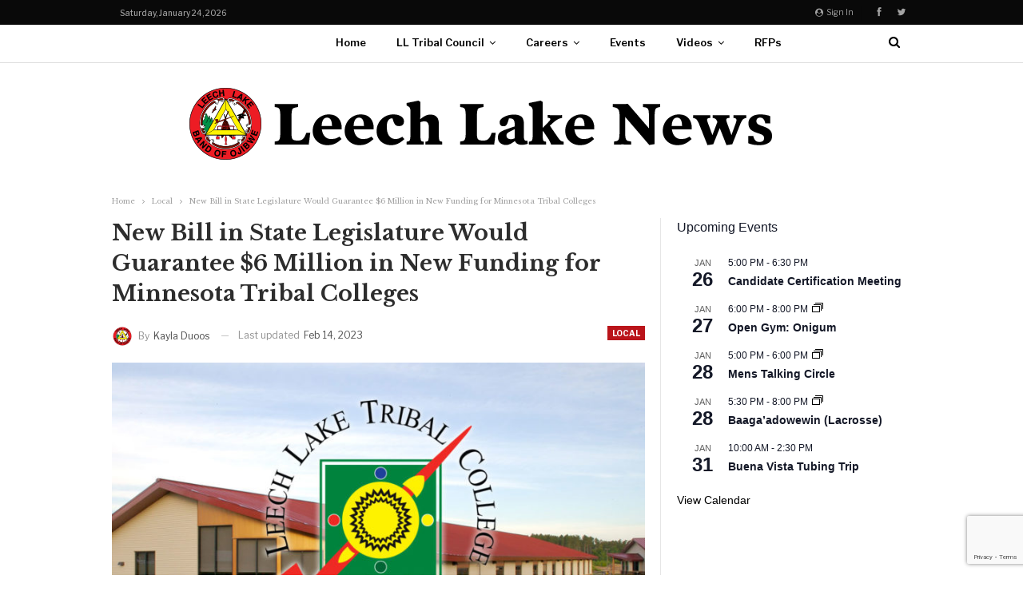

--- FILE ---
content_type: text/html; charset=UTF-8
request_url: https://www.leechlakenews.com/2023/02/14/new-bill-in-state-legislature-would-guarantee-6-million-in-new-funding-for-minnesota-tribal-colleges/
body_size: 25578
content:
	<!DOCTYPE html>
		<!--[if IE 8]>
	<html class="ie ie8" lang="en-US"> <![endif]-->
	<!--[if IE 9]>
	<html class="ie ie9" lang="en-US"> <![endif]-->
	<!--[if gt IE 9]><!-->
<html lang="en-US"> <!--<![endif]-->
	<head>
				<meta charset="UTF-8">
		<meta http-equiv="X-UA-Compatible" content="IE=edge">
		<meta name="viewport" content="width=device-width, initial-scale=1.0">
		<link rel="pingback" href="https://www.leechlakenews.com/xmlrpc.php"/>

		<meta name='robots' content='index, follow, max-image-preview:large, max-snippet:-1, max-video-preview:-1' />

	<!-- This site is optimized with the Yoast SEO plugin v26.6 - https://yoast.com/wordpress/plugins/seo/ -->
	<title>New Bill in State Legislature Would Guarantee $6 Million in New Funding for Minnesota Tribal Colleges - Leech Lake News</title>
	<link rel="canonical" href="https://www.leechlakenews.com/2023/02/14/new-bill-in-state-legislature-would-guarantee-6-million-in-new-funding-for-minnesota-tribal-colleges/" />
	<meta property="og:locale" content="en_US" />
	<meta property="og:type" content="article" />
	<meta property="og:title" content="New Bill in State Legislature Would Guarantee $6 Million in New Funding for Minnesota Tribal Colleges - Leech Lake News" />
	<meta property="og:description" content="ST PAUL- A new bill has been introduced in the Minnesota legislative session that would provide $6 million in funding for the next two years to Tribal Colleges in the [&hellip;]" />
	<meta property="og:url" content="https://www.leechlakenews.com/2023/02/14/new-bill-in-state-legislature-would-guarantee-6-million-in-new-funding-for-minnesota-tribal-colleges/" />
	<meta property="og:site_name" content="Leech Lake News" />
	<meta property="article:publisher" content="https://www.facebook.com/LeechLakeBandOfOjibwe" />
	<meta property="article:published_time" content="2023-02-14T21:53:16+00:00" />
	<meta property="article:modified_time" content="2023-02-14T22:47:39+00:00" />
	<meta property="og:image" content="https://www.leechlakenews.com/wp-content/uploads/2018/03/lltc_Default.jpg" />
	<meta property="og:image:width" content="1200" />
	<meta property="og:image:height" content="630" />
	<meta property="og:image:type" content="image/jpeg" />
	<meta name="author" content="Kayla Duoos" />
	<meta name="twitter:card" content="summary_large_image" />
	<meta name="twitter:label1" content="Written by" />
	<meta name="twitter:data1" content="Kayla Duoos" />
	<meta name="twitter:label2" content="Est. reading time" />
	<meta name="twitter:data2" content="2 minutes" />
	<script type="application/ld+json" class="yoast-schema-graph">{"@context":"https://schema.org","@graph":[{"@type":"Article","@id":"https://www.leechlakenews.com/2023/02/14/new-bill-in-state-legislature-would-guarantee-6-million-in-new-funding-for-minnesota-tribal-colleges/#article","isPartOf":{"@id":"https://www.leechlakenews.com/2023/02/14/new-bill-in-state-legislature-would-guarantee-6-million-in-new-funding-for-minnesota-tribal-colleges/"},"author":{"name":"Kayla Duoos","@id":"https://www.leechlakenews.com/#/schema/person/ed9b218674439f81cf7cb550ac002ebe"},"headline":"New Bill in State Legislature Would Guarantee $6 Million in New Funding for Minnesota Tribal Colleges","datePublished":"2023-02-14T21:53:16+00:00","dateModified":"2023-02-14T22:47:39+00:00","mainEntityOfPage":{"@id":"https://www.leechlakenews.com/2023/02/14/new-bill-in-state-legislature-would-guarantee-6-million-in-new-funding-for-minnesota-tribal-colleges/"},"wordCount":410,"commentCount":0,"publisher":{"@id":"https://www.leechlakenews.com/#organization"},"image":{"@id":"https://www.leechlakenews.com/2023/02/14/new-bill-in-state-legislature-would-guarantee-6-million-in-new-funding-for-minnesota-tribal-colleges/#primaryimage"},"thumbnailUrl":"https://www.leechlakenews.com/wp-content/uploads/2018/03/lltc_Default.jpg","articleSection":["Local"],"inLanguage":"en-US","potentialAction":[{"@type":"CommentAction","name":"Comment","target":["https://www.leechlakenews.com/2023/02/14/new-bill-in-state-legislature-would-guarantee-6-million-in-new-funding-for-minnesota-tribal-colleges/#respond"]}]},{"@type":"WebPage","@id":"https://www.leechlakenews.com/2023/02/14/new-bill-in-state-legislature-would-guarantee-6-million-in-new-funding-for-minnesota-tribal-colleges/","url":"https://www.leechlakenews.com/2023/02/14/new-bill-in-state-legislature-would-guarantee-6-million-in-new-funding-for-minnesota-tribal-colleges/","name":"New Bill in State Legislature Would Guarantee $6 Million in New Funding for Minnesota Tribal Colleges - Leech Lake News","isPartOf":{"@id":"https://www.leechlakenews.com/#website"},"primaryImageOfPage":{"@id":"https://www.leechlakenews.com/2023/02/14/new-bill-in-state-legislature-would-guarantee-6-million-in-new-funding-for-minnesota-tribal-colleges/#primaryimage"},"image":{"@id":"https://www.leechlakenews.com/2023/02/14/new-bill-in-state-legislature-would-guarantee-6-million-in-new-funding-for-minnesota-tribal-colleges/#primaryimage"},"thumbnailUrl":"https://www.leechlakenews.com/wp-content/uploads/2018/03/lltc_Default.jpg","datePublished":"2023-02-14T21:53:16+00:00","dateModified":"2023-02-14T22:47:39+00:00","breadcrumb":{"@id":"https://www.leechlakenews.com/2023/02/14/new-bill-in-state-legislature-would-guarantee-6-million-in-new-funding-for-minnesota-tribal-colleges/#breadcrumb"},"inLanguage":"en-US","potentialAction":[{"@type":"ReadAction","target":["https://www.leechlakenews.com/2023/02/14/new-bill-in-state-legislature-would-guarantee-6-million-in-new-funding-for-minnesota-tribal-colleges/"]}]},{"@type":"ImageObject","inLanguage":"en-US","@id":"https://www.leechlakenews.com/2023/02/14/new-bill-in-state-legislature-would-guarantee-6-million-in-new-funding-for-minnesota-tribal-colleges/#primaryimage","url":"https://www.leechlakenews.com/wp-content/uploads/2018/03/lltc_Default.jpg","contentUrl":"https://www.leechlakenews.com/wp-content/uploads/2018/03/lltc_Default.jpg","width":1200,"height":630},{"@type":"BreadcrumbList","@id":"https://www.leechlakenews.com/2023/02/14/new-bill-in-state-legislature-would-guarantee-6-million-in-new-funding-for-minnesota-tribal-colleges/#breadcrumb","itemListElement":[{"@type":"ListItem","position":1,"name":"Home","item":"https://www.leechlakenews.com/"},{"@type":"ListItem","position":2,"name":"New Bill in State Legislature Would Guarantee $6 Million in New Funding for Minnesota Tribal Colleges"}]},{"@type":"WebSite","@id":"https://www.leechlakenews.com/#website","url":"https://www.leechlakenews.com/","name":"Leech Lake News","description":"Important news and information for the Leech Lake area in Minnesota","publisher":{"@id":"https://www.leechlakenews.com/#organization"},"potentialAction":[{"@type":"SearchAction","target":{"@type":"EntryPoint","urlTemplate":"https://www.leechlakenews.com/?s={search_term_string}"},"query-input":{"@type":"PropertyValueSpecification","valueRequired":true,"valueName":"search_term_string"}}],"inLanguage":"en-US"},{"@type":"Organization","@id":"https://www.leechlakenews.com/#organization","name":"Leech Lake Band of Ojibwe","url":"https://www.leechlakenews.com/","logo":{"@type":"ImageObject","inLanguage":"en-US","@id":"https://www.leechlakenews.com/#/schema/logo/image/","url":"https://www.leechlakenews.com/wp-content/uploads/2017/10/copypasteimage.jpg","contentUrl":"https://www.leechlakenews.com/wp-content/uploads/2017/10/copypasteimage.jpg","width":115,"height":115,"caption":"Leech Lake Band of Ojibwe"},"image":{"@id":"https://www.leechlakenews.com/#/schema/logo/image/"},"sameAs":["https://www.facebook.com/LeechLakeBandOfOjibwe"]},{"@type":"Person","@id":"https://www.leechlakenews.com/#/schema/person/ed9b218674439f81cf7cb550ac002ebe","name":"Kayla Duoos","image":{"@type":"ImageObject","inLanguage":"en-US","@id":"https://www.leechlakenews.com/#/schema/person/image/","url":"https://secure.gravatar.com/avatar/30c96e4f4fd33d59bd6d0e4668bb02cce87fd60c4b0fd36bbb03668fb8bbe831?s=96&d=mm&r=g","contentUrl":"https://secure.gravatar.com/avatar/30c96e4f4fd33d59bd6d0e4668bb02cce87fd60c4b0fd36bbb03668fb8bbe831?s=96&d=mm&r=g","caption":"Kayla Duoos"},"description":"LLBO Debahjimon Journalist","url":"https://www.leechlakenews.com/author/kaduoos/"}]}</script>
	<!-- / Yoast SEO plugin. -->


<link rel='dns-prefetch' href='//www.leechlakenews.com' />
<link rel='dns-prefetch' href='//player.vimeo.com' />
<link rel='dns-prefetch' href='//secure.gravatar.com' />
<link rel='dns-prefetch' href='//stats.wp.com' />
<link rel='dns-prefetch' href='//fonts.googleapis.com' />
<link rel='dns-prefetch' href='//v0.wordpress.com' />
<link rel='preconnect' href='//c0.wp.com' />
<link rel="alternate" type="application/rss+xml" title="Leech Lake News &raquo; Feed" href="https://www.leechlakenews.com/feed/" />
<link rel="alternate" type="application/rss+xml" title="Leech Lake News &raquo; Comments Feed" href="https://www.leechlakenews.com/comments/feed/" />
<link rel="alternate" type="text/calendar" title="Leech Lake News &raquo; iCal Feed" href="https://www.leechlakenews.com/events/?ical=1" />
<link rel="alternate" type="application/rss+xml" title="Leech Lake News &raquo; New Bill in State Legislature Would Guarantee $6 Million in New Funding for Minnesota Tribal Colleges Comments Feed" href="https://www.leechlakenews.com/2023/02/14/new-bill-in-state-legislature-would-guarantee-6-million-in-new-funding-for-minnesota-tribal-colleges/feed/" />
<link rel="alternate" title="oEmbed (JSON)" type="application/json+oembed" href="https://www.leechlakenews.com/wp-json/oembed/1.0/embed?url=https%3A%2F%2Fwww.leechlakenews.com%2F2023%2F02%2F14%2Fnew-bill-in-state-legislature-would-guarantee-6-million-in-new-funding-for-minnesota-tribal-colleges%2F" />
<link rel="alternate" title="oEmbed (XML)" type="text/xml+oembed" href="https://www.leechlakenews.com/wp-json/oembed/1.0/embed?url=https%3A%2F%2Fwww.leechlakenews.com%2F2023%2F02%2F14%2Fnew-bill-in-state-legislature-would-guarantee-6-million-in-new-funding-for-minnesota-tribal-colleges%2F&#038;format=xml" />
<style id='wp-img-auto-sizes-contain-inline-css' type='text/css'>
img:is([sizes=auto i],[sizes^="auto," i]){contain-intrinsic-size:3000px 1500px}
/*# sourceURL=wp-img-auto-sizes-contain-inline-css */
</style>
<link rel='stylesheet' id='jetpack_related-posts-css' href='https://c0.wp.com/p/jetpack/15.3.1/modules/related-posts/related-posts.css' type='text/css' media='all' />
<link rel='stylesheet' id='tribe-events-pro-mini-calendar-block-styles-css' href='https://www.leechlakenews.com/wp-content/plugins/events-calendar-pro/build/css/tribe-events-pro-mini-calendar-block.css?ver=7.7.11' type='text/css' media='all' />
<link rel='stylesheet' id='vimeo-for-wordpress-public-css' href='https://www.leechlakenews.com/wp-content/plugins/vimeo/build/style-index.css?ver=1.2.2' type='text/css' media='all' />
<style id='wp-emoji-styles-inline-css' type='text/css'>

	img.wp-smiley, img.emoji {
		display: inline !important;
		border: none !important;
		box-shadow: none !important;
		height: 1em !important;
		width: 1em !important;
		margin: 0 0.07em !important;
		vertical-align: -0.1em !important;
		background: none !important;
		padding: 0 !important;
	}
/*# sourceURL=wp-emoji-styles-inline-css */
</style>
<link rel='stylesheet' id='wp-block-library-css' href='https://c0.wp.com/c/6.9/wp-includes/css/dist/block-library/style.min.css' type='text/css' media='all' />
<style id='global-styles-inline-css' type='text/css'>
:root{--wp--preset--aspect-ratio--square: 1;--wp--preset--aspect-ratio--4-3: 4/3;--wp--preset--aspect-ratio--3-4: 3/4;--wp--preset--aspect-ratio--3-2: 3/2;--wp--preset--aspect-ratio--2-3: 2/3;--wp--preset--aspect-ratio--16-9: 16/9;--wp--preset--aspect-ratio--9-16: 9/16;--wp--preset--color--black: #000000;--wp--preset--color--cyan-bluish-gray: #abb8c3;--wp--preset--color--white: #ffffff;--wp--preset--color--pale-pink: #f78da7;--wp--preset--color--vivid-red: #cf2e2e;--wp--preset--color--luminous-vivid-orange: #ff6900;--wp--preset--color--luminous-vivid-amber: #fcb900;--wp--preset--color--light-green-cyan: #7bdcb5;--wp--preset--color--vivid-green-cyan: #00d084;--wp--preset--color--pale-cyan-blue: #8ed1fc;--wp--preset--color--vivid-cyan-blue: #0693e3;--wp--preset--color--vivid-purple: #9b51e0;--wp--preset--gradient--vivid-cyan-blue-to-vivid-purple: linear-gradient(135deg,rgb(6,147,227) 0%,rgb(155,81,224) 100%);--wp--preset--gradient--light-green-cyan-to-vivid-green-cyan: linear-gradient(135deg,rgb(122,220,180) 0%,rgb(0,208,130) 100%);--wp--preset--gradient--luminous-vivid-amber-to-luminous-vivid-orange: linear-gradient(135deg,rgb(252,185,0) 0%,rgb(255,105,0) 100%);--wp--preset--gradient--luminous-vivid-orange-to-vivid-red: linear-gradient(135deg,rgb(255,105,0) 0%,rgb(207,46,46) 100%);--wp--preset--gradient--very-light-gray-to-cyan-bluish-gray: linear-gradient(135deg,rgb(238,238,238) 0%,rgb(169,184,195) 100%);--wp--preset--gradient--cool-to-warm-spectrum: linear-gradient(135deg,rgb(74,234,220) 0%,rgb(151,120,209) 20%,rgb(207,42,186) 40%,rgb(238,44,130) 60%,rgb(251,105,98) 80%,rgb(254,248,76) 100%);--wp--preset--gradient--blush-light-purple: linear-gradient(135deg,rgb(255,206,236) 0%,rgb(152,150,240) 100%);--wp--preset--gradient--blush-bordeaux: linear-gradient(135deg,rgb(254,205,165) 0%,rgb(254,45,45) 50%,rgb(107,0,62) 100%);--wp--preset--gradient--luminous-dusk: linear-gradient(135deg,rgb(255,203,112) 0%,rgb(199,81,192) 50%,rgb(65,88,208) 100%);--wp--preset--gradient--pale-ocean: linear-gradient(135deg,rgb(255,245,203) 0%,rgb(182,227,212) 50%,rgb(51,167,181) 100%);--wp--preset--gradient--electric-grass: linear-gradient(135deg,rgb(202,248,128) 0%,rgb(113,206,126) 100%);--wp--preset--gradient--midnight: linear-gradient(135deg,rgb(2,3,129) 0%,rgb(40,116,252) 100%);--wp--preset--font-size--small: 13px;--wp--preset--font-size--medium: 20px;--wp--preset--font-size--large: 36px;--wp--preset--font-size--x-large: 42px;--wp--preset--spacing--20: 0.44rem;--wp--preset--spacing--30: 0.67rem;--wp--preset--spacing--40: 1rem;--wp--preset--spacing--50: 1.5rem;--wp--preset--spacing--60: 2.25rem;--wp--preset--spacing--70: 3.38rem;--wp--preset--spacing--80: 5.06rem;--wp--preset--shadow--natural: 6px 6px 9px rgba(0, 0, 0, 0.2);--wp--preset--shadow--deep: 12px 12px 50px rgba(0, 0, 0, 0.4);--wp--preset--shadow--sharp: 6px 6px 0px rgba(0, 0, 0, 0.2);--wp--preset--shadow--outlined: 6px 6px 0px -3px rgb(255, 255, 255), 6px 6px rgb(0, 0, 0);--wp--preset--shadow--crisp: 6px 6px 0px rgb(0, 0, 0);}:where(.is-layout-flex){gap: 0.5em;}:where(.is-layout-grid){gap: 0.5em;}body .is-layout-flex{display: flex;}.is-layout-flex{flex-wrap: wrap;align-items: center;}.is-layout-flex > :is(*, div){margin: 0;}body .is-layout-grid{display: grid;}.is-layout-grid > :is(*, div){margin: 0;}:where(.wp-block-columns.is-layout-flex){gap: 2em;}:where(.wp-block-columns.is-layout-grid){gap: 2em;}:where(.wp-block-post-template.is-layout-flex){gap: 1.25em;}:where(.wp-block-post-template.is-layout-grid){gap: 1.25em;}.has-black-color{color: var(--wp--preset--color--black) !important;}.has-cyan-bluish-gray-color{color: var(--wp--preset--color--cyan-bluish-gray) !important;}.has-white-color{color: var(--wp--preset--color--white) !important;}.has-pale-pink-color{color: var(--wp--preset--color--pale-pink) !important;}.has-vivid-red-color{color: var(--wp--preset--color--vivid-red) !important;}.has-luminous-vivid-orange-color{color: var(--wp--preset--color--luminous-vivid-orange) !important;}.has-luminous-vivid-amber-color{color: var(--wp--preset--color--luminous-vivid-amber) !important;}.has-light-green-cyan-color{color: var(--wp--preset--color--light-green-cyan) !important;}.has-vivid-green-cyan-color{color: var(--wp--preset--color--vivid-green-cyan) !important;}.has-pale-cyan-blue-color{color: var(--wp--preset--color--pale-cyan-blue) !important;}.has-vivid-cyan-blue-color{color: var(--wp--preset--color--vivid-cyan-blue) !important;}.has-vivid-purple-color{color: var(--wp--preset--color--vivid-purple) !important;}.has-black-background-color{background-color: var(--wp--preset--color--black) !important;}.has-cyan-bluish-gray-background-color{background-color: var(--wp--preset--color--cyan-bluish-gray) !important;}.has-white-background-color{background-color: var(--wp--preset--color--white) !important;}.has-pale-pink-background-color{background-color: var(--wp--preset--color--pale-pink) !important;}.has-vivid-red-background-color{background-color: var(--wp--preset--color--vivid-red) !important;}.has-luminous-vivid-orange-background-color{background-color: var(--wp--preset--color--luminous-vivid-orange) !important;}.has-luminous-vivid-amber-background-color{background-color: var(--wp--preset--color--luminous-vivid-amber) !important;}.has-light-green-cyan-background-color{background-color: var(--wp--preset--color--light-green-cyan) !important;}.has-vivid-green-cyan-background-color{background-color: var(--wp--preset--color--vivid-green-cyan) !important;}.has-pale-cyan-blue-background-color{background-color: var(--wp--preset--color--pale-cyan-blue) !important;}.has-vivid-cyan-blue-background-color{background-color: var(--wp--preset--color--vivid-cyan-blue) !important;}.has-vivid-purple-background-color{background-color: var(--wp--preset--color--vivid-purple) !important;}.has-black-border-color{border-color: var(--wp--preset--color--black) !important;}.has-cyan-bluish-gray-border-color{border-color: var(--wp--preset--color--cyan-bluish-gray) !important;}.has-white-border-color{border-color: var(--wp--preset--color--white) !important;}.has-pale-pink-border-color{border-color: var(--wp--preset--color--pale-pink) !important;}.has-vivid-red-border-color{border-color: var(--wp--preset--color--vivid-red) !important;}.has-luminous-vivid-orange-border-color{border-color: var(--wp--preset--color--luminous-vivid-orange) !important;}.has-luminous-vivid-amber-border-color{border-color: var(--wp--preset--color--luminous-vivid-amber) !important;}.has-light-green-cyan-border-color{border-color: var(--wp--preset--color--light-green-cyan) !important;}.has-vivid-green-cyan-border-color{border-color: var(--wp--preset--color--vivid-green-cyan) !important;}.has-pale-cyan-blue-border-color{border-color: var(--wp--preset--color--pale-cyan-blue) !important;}.has-vivid-cyan-blue-border-color{border-color: var(--wp--preset--color--vivid-cyan-blue) !important;}.has-vivid-purple-border-color{border-color: var(--wp--preset--color--vivid-purple) !important;}.has-vivid-cyan-blue-to-vivid-purple-gradient-background{background: var(--wp--preset--gradient--vivid-cyan-blue-to-vivid-purple) !important;}.has-light-green-cyan-to-vivid-green-cyan-gradient-background{background: var(--wp--preset--gradient--light-green-cyan-to-vivid-green-cyan) !important;}.has-luminous-vivid-amber-to-luminous-vivid-orange-gradient-background{background: var(--wp--preset--gradient--luminous-vivid-amber-to-luminous-vivid-orange) !important;}.has-luminous-vivid-orange-to-vivid-red-gradient-background{background: var(--wp--preset--gradient--luminous-vivid-orange-to-vivid-red) !important;}.has-very-light-gray-to-cyan-bluish-gray-gradient-background{background: var(--wp--preset--gradient--very-light-gray-to-cyan-bluish-gray) !important;}.has-cool-to-warm-spectrum-gradient-background{background: var(--wp--preset--gradient--cool-to-warm-spectrum) !important;}.has-blush-light-purple-gradient-background{background: var(--wp--preset--gradient--blush-light-purple) !important;}.has-blush-bordeaux-gradient-background{background: var(--wp--preset--gradient--blush-bordeaux) !important;}.has-luminous-dusk-gradient-background{background: var(--wp--preset--gradient--luminous-dusk) !important;}.has-pale-ocean-gradient-background{background: var(--wp--preset--gradient--pale-ocean) !important;}.has-electric-grass-gradient-background{background: var(--wp--preset--gradient--electric-grass) !important;}.has-midnight-gradient-background{background: var(--wp--preset--gradient--midnight) !important;}.has-small-font-size{font-size: var(--wp--preset--font-size--small) !important;}.has-medium-font-size{font-size: var(--wp--preset--font-size--medium) !important;}.has-large-font-size{font-size: var(--wp--preset--font-size--large) !important;}.has-x-large-font-size{font-size: var(--wp--preset--font-size--x-large) !important;}
/*# sourceURL=global-styles-inline-css */
</style>

<style id='classic-theme-styles-inline-css' type='text/css'>
/*! This file is auto-generated */
.wp-block-button__link{color:#fff;background-color:#32373c;border-radius:9999px;box-shadow:none;text-decoration:none;padding:calc(.667em + 2px) calc(1.333em + 2px);font-size:1.125em}.wp-block-file__button{background:#32373c;color:#fff;text-decoration:none}
/*# sourceURL=/wp-includes/css/classic-themes.min.css */
</style>
<link rel='stylesheet' id='contact-form-7-css' href='https://www.leechlakenews.com/wp-content/plugins/contact-form-7/includes/css/styles.css?ver=6.1.4' type='text/css' media='all' />
<link rel='stylesheet' id='tablepress-default-css' href='https://www.leechlakenews.com/wp-content/plugins/tablepress/css/build/default.css?ver=3.2.6' type='text/css' media='all' />
<link rel='stylesheet' id='better-framework-main-fonts-css' href='https://fonts.googleapis.com/css?family=ABeeZee:400%7CLibre+Baskerville:400,700%7CLibre+Franklin:400,700,600,500&#038;display=swap' type='text/css' media='all' />
<script type="text/javascript" id="jetpack_related-posts-js-extra">
/* <![CDATA[ */
var related_posts_js_options = {"post_heading":"h4"};
//# sourceURL=jetpack_related-posts-js-extra
/* ]]> */
</script>
<script type="text/javascript" src="https://c0.wp.com/p/jetpack/15.3.1/_inc/build/related-posts/related-posts.min.js" id="jetpack_related-posts-js"></script>
<script type="text/javascript" src="https://c0.wp.com/c/6.9/wp-includes/js/jquery/jquery.min.js" id="jquery-core-js"></script>
<script type="text/javascript" src="https://c0.wp.com/c/6.9/wp-includes/js/jquery/jquery-migrate.min.js" id="jquery-migrate-js"></script>
<script type="text/javascript" src="https://player.vimeo.com/api/player.js?ver=1.2.2" id="vimeo-for-wordpress-player-js"></script>
<script type="text/javascript" src="https://www.leechlakenews.com/wp-content/plugins/revslider/public/assets/js/rbtools.min.js?ver=6.5.5" async id="tp-tools-js"></script>
<script type="text/javascript" src="https://www.leechlakenews.com/wp-content/plugins/revslider/public/assets/js/rs6.min.js?ver=6.5.5" async id="revmin-js"></script>
<link rel="https://api.w.org/" href="https://www.leechlakenews.com/wp-json/" /><link rel="alternate" title="JSON" type="application/json" href="https://www.leechlakenews.com/wp-json/wp/v2/posts/9330" /><link rel="EditURI" type="application/rsd+xml" title="RSD" href="https://www.leechlakenews.com/xmlrpc.php?rsd" />
<meta name="generator" content="WordPress 6.9" />
<link rel='shortlink' href='https://wp.me/p94Scv-2qu' />

		<!-- GA Google Analytics @ https://m0n.co/ga -->
		<script>
			(function(i,s,o,g,r,a,m){i['GoogleAnalyticsObject']=r;i[r]=i[r]||function(){
			(i[r].q=i[r].q||[]).push(arguments)},i[r].l=1*new Date();a=s.createElement(o),
			m=s.getElementsByTagName(o)[0];a.async=1;a.src=g;m.parentNode.insertBefore(a,m)
			})(window,document,'script','https://www.google-analytics.com/analytics.js','ga');
			ga('create', 'UA-17010824-2', 'auto');
			ga('send', 'pageview');
		</script>

	<meta name="tec-api-version" content="v1"><meta name="tec-api-origin" content="https://www.leechlakenews.com"><link rel="alternate" href="https://www.leechlakenews.com/wp-json/tribe/events/v1/" />	<style>img#wpstats{display:none}</style>
		<meta name="generator" content="Powered by WPBakery Page Builder - drag and drop page builder for WordPress."/>
<script type="application/ld+json">{
    "@context": "http://schema.org/",
    "@type": "Organization",
    "@id": "#organization",
    "logo": {
        "@type": "ImageObject",
        "url": "https://www.leechlakenews.com/wp-content/uploads/2017/10/newslogo.png"
    },
    "url": "https://www.leechlakenews.com/",
    "name": "Leech Lake News",
    "description": "Important news and information for the Leech Lake area in Minnesota"
}</script>
<script type="application/ld+json">{
    "@context": "http://schema.org/",
    "@type": "WebSite",
    "name": "Leech Lake News",
    "alternateName": "Important news and information for the Leech Lake area in Minnesota",
    "url": "https://www.leechlakenews.com/"
}</script>
<script type="application/ld+json">{
    "@context": "http://schema.org/",
    "@type": "BlogPosting",
    "headline": "New Bill in State Legislature Would Guarantee $6 Million in New Funding for Minnesota Tribal Colleges",
    "description": "ST PAUL- A new bill has been introduced in the Minnesota legislative session that would provide $6 million in funding for the next two years to Tribal Colleges in the state.\u00a0The bill, HF-750, is being carried by Representatives Keeler, Becker-Finn, K",
    "datePublished": "2023-02-14",
    "dateModified": "2023-02-14",
    "author": {
        "@type": "Person",
        "@id": "#person-KaylaDuoos",
        "name": "Kayla Duoos"
    },
    "image": "https://www.leechlakenews.com/wp-content/uploads/2018/03/lltc_Default.jpg",
    "interactionStatistic": [
        {
            "@type": "InteractionCounter",
            "interactionType": "http://schema.org/CommentAction",
            "userInteractionCount": "0"
        }
    ],
    "publisher": {
        "@id": "#organization"
    },
    "mainEntityOfPage": "https://www.leechlakenews.com/2023/02/14/new-bill-in-state-legislature-would-guarantee-6-million-in-new-funding-for-minnesota-tribal-colleges/"
}</script>
<link rel='stylesheet' id='bf-minifed-css-1' href='https://www.leechlakenews.com/wp-content/bs-booster-cache/9cc2898d934a76ee2fab4423b2b428dc.css' type='text/css' media='all' />
<link rel='stylesheet' id='7.11.0-1769114384' href='https://www.leechlakenews.com/wp-content/bs-booster-cache/4822199146bb833462ff01d95fcdd57d.css' type='text/css' media='all' />
<meta name="generator" content="Powered by Slider Revolution 6.5.5 - responsive, Mobile-Friendly Slider Plugin for WordPress with comfortable drag and drop interface." />
<link rel="icon" href="https://www.leechlakenews.com/wp-content/uploads/2017/08/favicon-64x64.png" sizes="32x32" />
<link rel="icon" href="https://www.leechlakenews.com/wp-content/uploads/2017/08/favicon.png" sizes="192x192" />
<link rel="apple-touch-icon" href="https://www.leechlakenews.com/wp-content/uploads/2017/08/favicon.png" />
<meta name="msapplication-TileImage" content="https://www.leechlakenews.com/wp-content/uploads/2017/08/favicon.png" />
<script type="text/javascript">function setREVStartSize(e){
			//window.requestAnimationFrame(function() {				 
				window.RSIW = window.RSIW===undefined ? window.innerWidth : window.RSIW;	
				window.RSIH = window.RSIH===undefined ? window.innerHeight : window.RSIH;	
				try {								
					var pw = document.getElementById(e.c).parentNode.offsetWidth,
						newh;
					pw = pw===0 || isNaN(pw) ? window.RSIW : pw;
					e.tabw = e.tabw===undefined ? 0 : parseInt(e.tabw);
					e.thumbw = e.thumbw===undefined ? 0 : parseInt(e.thumbw);
					e.tabh = e.tabh===undefined ? 0 : parseInt(e.tabh);
					e.thumbh = e.thumbh===undefined ? 0 : parseInt(e.thumbh);
					e.tabhide = e.tabhide===undefined ? 0 : parseInt(e.tabhide);
					e.thumbhide = e.thumbhide===undefined ? 0 : parseInt(e.thumbhide);
					e.mh = e.mh===undefined || e.mh=="" || e.mh==="auto" ? 0 : parseInt(e.mh,0);		
					if(e.layout==="fullscreen" || e.l==="fullscreen") 						
						newh = Math.max(e.mh,window.RSIH);					
					else{					
						e.gw = Array.isArray(e.gw) ? e.gw : [e.gw];
						for (var i in e.rl) if (e.gw[i]===undefined || e.gw[i]===0) e.gw[i] = e.gw[i-1];					
						e.gh = e.el===undefined || e.el==="" || (Array.isArray(e.el) && e.el.length==0)? e.gh : e.el;
						e.gh = Array.isArray(e.gh) ? e.gh : [e.gh];
						for (var i in e.rl) if (e.gh[i]===undefined || e.gh[i]===0) e.gh[i] = e.gh[i-1];
											
						var nl = new Array(e.rl.length),
							ix = 0,						
							sl;					
						e.tabw = e.tabhide>=pw ? 0 : e.tabw;
						e.thumbw = e.thumbhide>=pw ? 0 : e.thumbw;
						e.tabh = e.tabhide>=pw ? 0 : e.tabh;
						e.thumbh = e.thumbhide>=pw ? 0 : e.thumbh;					
						for (var i in e.rl) nl[i] = e.rl[i]<window.RSIW ? 0 : e.rl[i];
						sl = nl[0];									
						for (var i in nl) if (sl>nl[i] && nl[i]>0) { sl = nl[i]; ix=i;}															
						var m = pw>(e.gw[ix]+e.tabw+e.thumbw) ? 1 : (pw-(e.tabw+e.thumbw)) / (e.gw[ix]);					
						newh =  (e.gh[ix] * m) + (e.tabh + e.thumbh);
					}
					var el = document.getElementById(e.c);
					if (el!==null && el) el.style.height = newh+"px";					
					el = document.getElementById(e.c+"_wrapper");
					if (el!==null && el) {
						el.style.height = newh+"px";
						el.style.display = "block";
					}
				} catch(e){
					console.log("Failure at Presize of Slider:" + e)
				}					   
			//});
		  };</script>

<!-- BetterFramework Head Inline CSS -->
<style>
h3.title {
color: white; 
text-shadow: black 0.1em 0.1em 0.2em;
}

/* CSS Document */
.tribe-events-list-widget li.tribe-events-list-widget-events {
	border-bottom: 1px dashed grey;
}

.tribe-events-list-widget div.tribe-events-event-image {
	float: left;
	height: 150px;
	width: 150px;
	padding-right: 10px;
}
.bs-theme button, .bs-theme .btn, .bs-theme html input[type="button"], .bs-theme input[type="reset"], .bs-theme input[type="submit"], .bs-theme input[type="button"], .bs-theme .btn:focus, .bs-theme .btn:hover, .bs-theme button:focus, .bs-theme button:hover, .bs-theme html input[type="button"]:focus, .bs-theme html input[type="button"]:hover, .bs-theme input[type="reset"]:focus, .bs-theme input[type="reset"]:hover, .bs-theme input[type="submit"]:focus, .bs-theme input[type="submit"]:hover, .bs-theme input[type="button"]:focus, .bs-theme input[type="button"]:hover {
  background-color: transparent;
}
.tribe-events-event-image img{
    height: auto;
    width: 100%;
}
/*
.bs-theme button, .bs-theme .btn, .bs-theme html input[type="button"], .bs-theme input[type="reset"], .bs-theme input[type="submit"], .bs-theme input[type="button"], .bs-theme .btn:focus, .bs-theme .btn:hover, .bs-theme button:focus, .bs-theme button:hover, .bs-theme html input[type="button"]:focus, .bs-theme html input[type="button"]:hover, .bs-theme input[type="reset"]:focus, .bs-theme input[type="reset"]:hover, .bs-theme input[type="submit"]:focus, .bs-theme input[type="submit"]:hover, .bs-theme input[type="button"]:focus, .bs-theme input[type="button"]:hover {
    background-color: black;
}
*/

</style>
<!-- /BetterFramework Head Inline CSS-->
<noscript><style> .wpb_animate_when_almost_visible { opacity: 1; }</style></noscript>	<link rel='stylesheet' id='tec-events-pro-archives-style-css' href='https://www.leechlakenews.com/wp-content/plugins/events-calendar-pro/build/css/custom-tables-v1/archives.css?ver=7.7.11' type='text/css' media='all' />
<link rel='stylesheet' id='rs-plugin-settings-css' href='https://www.leechlakenews.com/wp-content/plugins/revslider/public/assets/css/rs6.css?ver=6.5.5' type='text/css' media='all' />
<style id='rs-plugin-settings-inline-css' type='text/css'>
#rs-demo-id {}
/*# sourceURL=rs-plugin-settings-inline-css */
</style>
<link rel='stylesheet' id='tribe-events-pro-widgets-v2-events-list-skeleton-css' href='https://www.leechlakenews.com/wp-content/plugins/events-calendar-pro/build/css/widget-events-list-skeleton.css?ver=7.7.11' type='text/css' media='all' />
<link rel='stylesheet' id='tribe-events-pro-widgets-v2-events-list-full-css' href='https://www.leechlakenews.com/wp-content/plugins/events-calendar-pro/build/css/widget-events-list-full.css?ver=7.7.11' type='text/css' media='all' />
</head>

<body class="wp-singular post-template-default single single-post postid-9330 single-format-standard wp-theme-publisher tribe-no-js bs-theme bs-publisher bs-publisher-newspaper active-light-box ltr close-rh page-layout-2-col page-layout-2-col-right full-width active-sticky-sidebar main-menu-sticky-smart main-menu-out-full-width active-ajax-search single-prim-cat-16 single-cat-16  wpb-js-composer js-comp-ver-6.7.0 vc_responsive bs-ll-a" dir="ltr">
	<header id="header" class="site-header header-style-4 full-width" itemscope="itemscope" itemtype="https://schema.org/WPHeader">
		<section class="topbar topbar-style-1 hidden-xs hidden-xs">
	<div class="content-wrap">
		<div class="container">
			<div class="topbar-inner clearfix">

									<div class="section-links">
								<div  class="  better-studio-shortcode bsc-clearfix better-social-counter style-button not-colored in-4-col">
						<ul class="social-list bsc-clearfix"><li class="social-item facebook"><a href = "https://www.facebook.com/LeechLakeBandOfOjibwe" target = "_blank" > <i class="item-icon bsfi-facebook" ></i><span class="item-title" > Likes </span> </a> </li> <li class="social-item twitter"><a href = "https://twitter.com/OfficialLLBO" target = "_blank" > <i class="item-icon bsfi-twitter" ></i><span class="item-title" > Followers </span> </a> </li> 			</ul>
		</div>
									<a class="topbar-sign-in behind-social"
							   data-toggle="modal" data-target="#bsLoginModal">
								<i class="fa fa-user-circle"></i> Sign in							</a>

							<div class="modal sign-in-modal fade" id="bsLoginModal" tabindex="-1" role="dialog"
							     style="display: none">
								<div class="modal-dialog" role="document">
									<div class="modal-content">
											<span class="close-modal" data-dismiss="modal" aria-label="Close"><i
														class="fa fa-close"></i></span>
										<div class="modal-body">
											<div id="form_19815_" class="bs-shortcode bs-login-shortcode ">
		<div class="bs-login bs-type-login"  style="display:none">

					<div class="bs-login-panel bs-login-sign-panel bs-current-login-panel">
								<form name="loginform"
				      action="https://www.leechlakenews.com/wp-login.php" method="post">

					
					<div class="login-header">
						<span class="login-icon fa fa-user-circle main-color"></span>
						<p>Welcome, Login to your account.</p>
					</div>
					
					<div class="login-field login-username">
						<input type="text" name="log" id="form_19815_user_login" class="input"
						       value="" size="20"
						       placeholder="Username or Email..." required/>
					</div>

					<div class="login-field login-password">
						<input type="password" name="pwd" id="form_19815_user_pass"
						       class="input"
						       value="" size="20" placeholder="Password..."
						       required/>
					</div>

					
					<div class="login-field">
						<a href="https://www.leechlakenews.com/wp-login.php?action=lostpassword&redirect_to=https%3A%2F%2Fwww.leechlakenews.com%2F2023%2F02%2F14%2Fnew-bill-in-state-legislature-would-guarantee-6-million-in-new-funding-for-minnesota-tribal-colleges%2F"
						   class="go-reset-panel">Forget password?</a>

													<span class="login-remember">
							<input class="remember-checkbox" name="rememberme" type="checkbox"
							       id="form_19815_rememberme"
							       value="forever"  />
							<label class="remember-label">Remember me</label>
						</span>
											</div>

					
					<div class="login-field login-submit">
						<input type="submit" name="wp-submit"
						       class="button-primary login-btn"
						       value="Log In"/>
						<input type="hidden" name="redirect_to" value="https://www.leechlakenews.com/2023/02/14/new-bill-in-state-legislature-would-guarantee-6-million-in-new-funding-for-minnesota-tribal-colleges/"/>
					</div>

									</form>
			</div>

			<div class="bs-login-panel bs-login-reset-panel">

				<span class="go-login-panel"><i
							class="fa fa-angle-left"></i> Sign in</span>

				<div class="bs-login-reset-panel-inner">
					<div class="login-header">
						<span class="login-icon fa fa-support"></span>
						<p>Recover your password.</p>
						<p>A password will be e-mailed to you.</p>
					</div>
										<form name="lostpasswordform" id="form_19815_lostpasswordform"
					      action="https://www.leechlakenews.com/wp-login.php?action=lostpassword"
					      method="post">

						<div class="login-field reset-username">
							<input type="text" name="user_login" class="input" value=""
							       placeholder="Username or Email..."
							       required/>
						</div>

						
						<div class="login-field reset-submit">

							<input type="hidden" name="redirect_to" value=""/>
							<input type="submit" name="wp-submit" class="login-btn"
							       value="Send My Password"/>

						</div>
					</form>
				</div>
			</div>
			</div>
	</div>
										</div>
									</div>
								</div>
							</div>
												</div>
				
				<div class="section-menu">
						<div id="menu-top" class="menu top-menu-wrapper" role="navigation" itemscope="itemscope" itemtype="https://schema.org/SiteNavigationElement">
		<nav class="top-menu-container">

			<ul id="top-navigation" class="top-menu menu clearfix bsm-pure">
									<li id="topbar-date" class="menu-item menu-item-date">
					<span
						class="topbar-date">Saturday, January 24, 2026</span>
					</li>
								</ul>

		</nav>
	</div>
				</div>
			</div>
		</div>
	</div>
</section>
<div id="menu-main" class="menu main-menu-wrapper show-search-item menu-actions-btn-width-1" role="navigation" itemscope="itemscope" itemtype="https://schema.org/SiteNavigationElement">
	<div class="main-menu-inner">
		<div class="content-wrap">
			<div class="container">

				<nav class="main-menu-container">
					<ul id="main-navigation" class="main-menu menu bsm-pure clearfix">
						<li id="menu-item-25" class="menu-item menu-item-type-custom menu-item-object-custom menu-item-home better-anim-fade menu-item-25"><a href="https://www.leechlakenews.com">Home</a></li>
<li id="menu-item-23" class="menu-item menu-item-type-taxonomy menu-item-object-category menu-item-has-children menu-term-19 better-anim-fade menu-item-23"><a href="https://www.leechlakenews.com/category/tribal-council/">LL Tribal Council</a>
<ul class="sub-menu">
	<li id="menu-item-9277" class="menu-item menu-item-type-post_type menu-item-object-page better-anim-fade menu-item-9277"><a href="https://www.leechlakenews.com/chairmans-report/">Chairman’s Report</a></li>
	<li id="menu-item-3360" class="menu-item menu-item-type-post_type menu-item-object-page better-anim-fade menu-item-3360"><a href="https://www.leechlakenews.com/secretary-treasurer-financial-report/">Secretary-Treasurer’s Report</a></li>
	<li id="menu-item-2006" class="menu-item menu-item-type-post_type menu-item-object-page better-anim-fade menu-item-2006"><a href="https://www.leechlakenews.com/tribal-council-meeting-minutes/">Tribal Council Meeting Minutes</a></li>
</ul>
</li>
<li id="menu-item-297" class="menu-item menu-item-type-post_type menu-item-object-page menu-item-has-children better-anim-fade menu-item-297"><a href="https://www.leechlakenews.com/jobs-and-careers/">Careers</a>
<ul class="sub-menu">
	<li id="menu-item-7256" class="menu-item menu-item-type-post_type menu-item-object-page better-anim-fade menu-item-7256"><a href="https://www.leechlakenews.com/jobs-and-careers/external-job-opportunities/">External Job Opportunities</a></li>
</ul>
</li>
<li id="menu-item-6482" class="menu-item menu-item-type-custom menu-item-object-custom better-anim-fade menu-item-6482"><a href="http://leechlakenews.com/events">Events</a></li>
<li id="menu-item-8813" class="menu-item menu-item-type-custom menu-item-object-custom menu-item-has-children better-anim-fade menu-item-8813"><a href="https://vimeo.com/showcase/11628804">Videos</a>
<ul class="sub-menu">
	<li id="menu-item-12284" class="menu-item menu-item-type-custom menu-item-object-custom better-anim-fade menu-item-12284"><a href="https://vimeo.com/showcase/12073225?share=copy&#038;fl=sm&#038;fe=fs">Video Archive: 2026</a></li>
	<li id="menu-item-12002" class="menu-item menu-item-type-custom menu-item-object-custom better-anim-fade menu-item-12002"><a href="https://vimeo.com/showcase/11628804">Video Archive: 2025</a></li>
	<li id="menu-item-10034" class="menu-item menu-item-type-custom menu-item-object-custom better-anim-fade menu-item-10034"><a href="https://vimeo.com/showcase/10685056">Video Archive: 2024</a></li>
	<li id="menu-item-8429" class="menu-item menu-item-type-custom menu-item-object-custom better-anim-fade menu-item-8429"><a href="https://vimeo.com/showcase/9872079">Video Archive: 2023</a></li>
	<li id="menu-item-9870" class="menu-item menu-item-type-custom menu-item-object-custom better-anim-fade menu-item-9870"><a href="https://vimeo.com/showcase/10663309">Video Archive: 2022</a></li>
</ul>
</li>
<li id="menu-item-10603" class="menu-item menu-item-type-taxonomy menu-item-object-category menu-term-52 better-anim-fade menu-item-10603"><a href="https://www.leechlakenews.com/category/rfp/">RFPs</a></li>
					</ul><!-- #main-navigation -->
											<div class="menu-action-buttons width-1">
															<div class="search-container close">
									<span class="search-handler"><i class="fa fa-search"></i></span>

									<div class="search-box clearfix">
										<form role="search" method="get" class="search-form clearfix" action="https://www.leechlakenews.com">
	<input type="search" class="search-field"
	       placeholder="Search..."
	       value="" name="s"
	       title="Search for:"
	       autocomplete="off">
	<input type="submit" class="search-submit" value="Search">
</form><!-- .search-form -->
									</div>
								</div>
														</div>
										</nav><!-- .main-menu-container -->

			</div>
		</div>
	</div>
</div><!-- .menu -->		<div class="header-inner">
			<div class="content-wrap">
				<div class="container">
					<div id="site-branding" class="site-branding">
	<p  id="site-title" class="logo h1 img-logo">
	<a href="https://www.leechlakenews.com/" itemprop="url" rel="home">
					<img id="site-logo" src="https://www.leechlakenews.com/wp-content/uploads/2017/10/newslogo.png"
			     alt="Leech Lake News"  />

			<span class="site-title">Leech Lake News - Important news and information for the Leech Lake area in Minnesota</span>
				</a>
</p>
</div><!-- .site-branding -->
				</div>
			</div>
		</div>
	</header><!-- .header -->
	<div class="rh-header clearfix light deferred-block-exclude">
		<div class="rh-container clearfix">

			<div class="menu-container close">
				<span class="menu-handler"><span class="lines"></span></span>
			</div><!-- .menu-container -->

			<div class="logo-container rh-img-logo">
				<a href="https://www.leechlakenews.com/" itemprop="url" rel="home">
											<img src="https://www.leechlakenews.com/wp-content/uploads/2017/10/newslogo.png"
						     alt="Leech Lake News"  />				</a>
			</div><!-- .logo-container -->
		</div><!-- .rh-container -->
	</div><!-- .rh-header -->
		<div class="main-wrap content-main-wrap">
		<nav role="navigation" aria-label="Breadcrumbs" class="bf-breadcrumb clearfix bc-top-style"><div class="container bf-breadcrumb-container"><ul class="bf-breadcrumb-items" itemscope itemtype="http://schema.org/BreadcrumbList"><meta name="numberOfItems" content="3" /><meta name="itemListOrder" content="Ascending" /><li itemprop="itemListElement" itemscope itemtype="http://schema.org/ListItem" class="bf-breadcrumb-item bf-breadcrumb-begin"><a itemprop="item" href="https://www.leechlakenews.com" rel="home"><span itemprop="name">Home</span></a><meta itemprop="position" content="1" /></li><li itemprop="itemListElement" itemscope itemtype="http://schema.org/ListItem" class="bf-breadcrumb-item"><a itemprop="item" href="https://www.leechlakenews.com/category/local/" ><span itemprop="name">Local</span></a><meta itemprop="position" content="2" /></li><li itemprop="itemListElement" itemscope itemtype="http://schema.org/ListItem" class="bf-breadcrumb-item bf-breadcrumb-end"><span itemprop="name">New Bill in State Legislature Would Guarantee $6 Million in New Funding for Minnesota Tribal Colleges</span><meta itemprop="item" content="https://www.leechlakenews.com/2023/02/14/new-bill-in-state-legislature-would-guarantee-6-million-in-new-funding-for-minnesota-tribal-colleges/"/><meta itemprop="position" content="3" /></li></ul></div></nav><div class="content-wrap">
		<main id="content" class="content-container">

		<div class="container layout-2-col layout-2-col-1 layout-right-sidebar layout-bc-before post-template-1">
			<div class="row main-section">
										<div class="col-sm-8 content-column">
								<div class="single-container">
		<article id="post-9330" class="post-9330 post type-post status-publish format-standard has-post-thumbnail  category-local single-post-content has-thumbnail">
						<div class="post-header post-tp-1-header">
									<h1 class="single-post-title">
						<span class="post-title" itemprop="headline">New Bill in State Legislature Would Guarantee $6 Million in New Funding for Minnesota Tribal Colleges</span></h1>
										<div class="post-meta-wrap clearfix">
						<div class="term-badges "><span class="term-badge term-16"><a href="https://www.leechlakenews.com/category/local/">Local</a></span></div><div class="post-meta single-post-meta">
			<a href="https://www.leechlakenews.com/author/kaduoos/"
		   title="Browse Author Articles"
		   class="post-author-a post-author-avatar">
			<img alt=''  data-src='https://www.leechlakenews.com/wp-content/uploads/2017/12/LLBO-Logo-web-trans-150x150.png' class='avatar avatar-26 photo avatar-default' height='26' width='26' /><span class="post-author-name">By <b>Kayla Duoos</b></span>		</a>
					<span class="time"><time class="post-published updated"
			                         datetime="2023-02-14T16:47:39-06:00">Last updated <b>Feb 14, 2023</b></time></span>
			</div>
					</div>
									<div class="single-featured">
					<a class="post-thumbnail open-lightbox" href="https://www.leechlakenews.com/wp-content/uploads/2018/03/lltc_Default.jpg"><img  width="750" height="430" alt="" data-src="https://www.leechlakenews.com/wp-content/uploads/2018/03/lltc_Default-750x430.jpg">						</a>
										</div>
			</div>
					<div class="post-share single-post-share top-share clearfix style-9">
			<div class="post-share-btn-group">
				<a href="https://www.leechlakenews.com/2023/02/14/new-bill-in-state-legislature-would-guarantee-6-million-in-new-funding-for-minnesota-tribal-colleges/#respond" class="post-share-btn post-share-btn-comments comments" title="Leave a comment on: &ldquo;New Bill in State Legislature Would Guarantee $6 Million in New Funding for Minnesota Tribal Colleges&rdquo;"><i class="bf-icon fa fa-comments" aria-hidden="true"></i> <b class="number">0</b></a><span class="views post-share-btn post-share-btn-views rank-2000" data-bpv-post="9330"><i class="bf-icon  bsfi-fire-3"></i> <b class="number">3,467</b></span>			</div>
						<div class="share-handler-wrap ">
				<span class="share-handler post-share-btn rank-default">
					<i class="bf-icon  fa fa-share-alt"></i>						<b class="text">Share</b>
										</span>
				<span class="social-item facebook"><a href="https://www.facebook.com/sharer.php?u=https%3A%2F%2Fwww.leechlakenews.com%2F2023%2F02%2F14%2Fnew-bill-in-state-legislature-would-guarantee-6-million-in-new-funding-for-minnesota-tribal-colleges%2F" target="_blank" rel="nofollow noreferrer" class="bs-button-el" onclick="window.open(this.href, 'share-facebook','left=50,top=50,width=600,height=320,toolbar=0'); return false;"><span class="icon"><i class="bf-icon fa fa-facebook"></i></span></a></span><span class="social-item twitter"><a href="https://twitter.com/share?text=New Bill in State Legislature Would Guarantee $6 Million in New Funding for Minnesota Tribal Colleges @OfficialLLBO&url=https%3A%2F%2Fwww.leechlakenews.com%2F2023%2F02%2F14%2Fnew-bill-in-state-legislature-would-guarantee-6-million-in-new-funding-for-minnesota-tribal-colleges%2F" target="_blank" rel="nofollow noreferrer" class="bs-button-el" onclick="window.open(this.href, 'share-twitter','left=50,top=50,width=600,height=320,toolbar=0'); return false;"><span class="icon"><i class="bf-icon fa fa-twitter"></i></span></a></span><span class="social-item google_plus"><a href="https://plus.google.com/share?url=https%3A%2F%2Fwww.leechlakenews.com%2F2023%2F02%2F14%2Fnew-bill-in-state-legislature-would-guarantee-6-million-in-new-funding-for-minnesota-tribal-colleges%2F" target="_blank" rel="nofollow noreferrer" class="bs-button-el" onclick="window.open(this.href, 'share-google_plus','left=50,top=50,width=600,height=320,toolbar=0'); return false;"><span class="icon"><i class="bf-icon fa fa-google"></i></span></a></span><span class="social-item reddit"><a href="https://reddit.com/submit?url=https%3A%2F%2Fwww.leechlakenews.com%2F2023%2F02%2F14%2Fnew-bill-in-state-legislature-would-guarantee-6-million-in-new-funding-for-minnesota-tribal-colleges%2F&title=New Bill in State Legislature Would Guarantee $6 Million in New Funding for Minnesota Tribal Colleges" target="_blank" rel="nofollow noreferrer" class="bs-button-el" onclick="window.open(this.href, 'share-reddit','left=50,top=50,width=600,height=320,toolbar=0'); return false;"><span class="icon"><i class="bf-icon fa fa-reddit-alien"></i></span></a></span><span class="social-item whatsapp"><a href="whatsapp://send?text=New Bill in State Legislature Would Guarantee $6 Million in New Funding for Minnesota Tribal Colleges %0A%0A https%3A%2F%2Fwww.leechlakenews.com%2F2023%2F02%2F14%2Fnew-bill-in-state-legislature-would-guarantee-6-million-in-new-funding-for-minnesota-tribal-colleges%2F" target="_blank" rel="nofollow noreferrer" class="bs-button-el" onclick="window.open(this.href, 'share-whatsapp','left=50,top=50,width=600,height=320,toolbar=0'); return false;"><span class="icon"><i class="bf-icon fa fa-whatsapp"></i></span></a></span><span class="social-item pinterest"><a href="https://pinterest.com/pin/create/button/?url=https%3A%2F%2Fwww.leechlakenews.com%2F2023%2F02%2F14%2Fnew-bill-in-state-legislature-would-guarantee-6-million-in-new-funding-for-minnesota-tribal-colleges%2F&media=https://www.leechlakenews.com/wp-content/uploads/2018/03/lltc_Default.jpg&description=New Bill in State Legislature Would Guarantee $6 Million in New Funding for Minnesota Tribal Colleges" target="_blank" rel="nofollow noreferrer" class="bs-button-el" onclick="window.open(this.href, 'share-pinterest','left=50,top=50,width=600,height=320,toolbar=0'); return false;"><span class="icon"><i class="bf-icon fa fa-pinterest"></i></span></a></span><span class="social-item email"><a href="/cdn-cgi/l/email-protection#[base64]" target="_blank" rel="nofollow noreferrer" class="bs-button-el" onclick="window.open(this.href, 'share-email','left=50,top=50,width=600,height=320,toolbar=0'); return false;"><span class="icon"><i class="bf-icon fa fa-envelope-open"></i></span></a></span></div>		</div>
					<div class="entry-content clearfix single-post-content">
				<p><span style="font-weight: 400;">ST PAUL- A <a href="https://www.revisor.mn.gov/bills/text.php?number=HF750&amp;version=0&amp;session=ls93&amp;session_year=2023&amp;session_number=0" target="_blank" rel="noopener">new bill</a> has been introduced in the Minnesota legislative session that would provide $6 million in funding for the next two years to Tribal Colleges in the state. </span></p>
<p><span style="font-weight: 400;">The bill, <a href="https://www.revisor.mn.gov/bills/text.php?number=HF750&amp;version=0&amp;session=ls93&amp;session_year=2023&amp;session_number=0" target="_blank" rel="noopener">HF-750</a>, is being carried by Representatives Keeler, Becker-Finn, Kozlowski, Frazier, Gomez, Curran, Hanson, and Hollins.</span></p>
<p><span style="font-weight: 400;">If passed, the bill would require the state to designate money for grants to fund the Leech Lake Tribal College, White Earth Tribal College, and Red Lake Nation Tribal College during the 2024 and 2025 fiscal years. The funds will come from the Office of Higher Education and will be used for the colleges&#8217; general operations and maintenance expenses.</span></p>
<p><span style="font-weight: 400;">Each year, the colleges will be expected to submit a detailed report of how the funds were spent, and a copy of the college&#8217;s most recent audit report to be able to receive that year&#8217;s funding.</span></p>
<p><span style="font-weight: 400;">Leech Lake Tribal College President Helen Zaikina-Montgomery, who testified before the MN Senate Higher Education Committee earlier this month in favor of the bill, says the possibility of receiving this level of funding is a huge deal for the college and that the support from the state and tribe is significant.   </span></p>
<p><span style="font-weight: 400;">“This bill could be super transformative to our college, to have this support from the Tribe and the State shows their belief in our students and their futures,“ said Zaikina-Montgomery.  </span></p>
<p><span style="font-weight: 400;">Zaikina-Montgomery says new changes at the college have increased their budget, like staying open over weekends and adding new cultural activities, such as wellness workshops, workforce and professional development opportunities, and community meals. </span><span style="font-weight: 400;">Tribal Colleges unlike traditional community colleges and four-year colleges are funded only through grants and Bureau of Indian Affairs or Tribal Government fundings.</span><span style="font-weight: 400;"> </span></p>
<p><span style="font-weight: 400;">Leech Lake Band of Ojibwe Tribal Chairman Faron Jackson says the band stands behind the college and believes the bill has the possibility to impact the Tribe’s future. </span></p>
<p><span style="font-weight: 400;">“Education is the foundation of our future, and the Leech Lake Tribal College plays a vital role in providing our young people with the tools they need to succeed. This legislation will not only benefit the college, but it will also benefit our entire community by investing in the education and growth of our next generation of leaders, ” said Jackson. </span></p>
<p><span style="font-weight: 400;">Minnesota constituents can show support for the bill by mailing letters or emailing their elected representatives and senators asking them to vote in favor of <a href="https://www.revisor.mn.gov/bills/text.php?number=HF750&amp;version=0&amp;session=ls93&amp;session_year=2023&amp;session_number=0" target="_blank" rel="noopener">the bill</a>.</span></p>

<div id='jp-relatedposts' class='jp-relatedposts' >
	<h3 class="jp-relatedposts-headline"><em>Related</em></h3>
</div>			</div>

						<div class="post-share single-post-share bottom-share clearfix style-5">
			<div class="post-share-btn-group">
				<a href="https://www.leechlakenews.com/2023/02/14/new-bill-in-state-legislature-would-guarantee-6-million-in-new-funding-for-minnesota-tribal-colleges/#respond" class="post-share-btn post-share-btn-comments comments" title="Leave a comment on: &ldquo;New Bill in State Legislature Would Guarantee $6 Million in New Funding for Minnesota Tribal Colleges&rdquo;"><i class="bf-icon fa fa-comments" aria-hidden="true"></i> <b class="number">0</b></a><span class="views post-share-btn post-share-btn-views rank-2000" data-bpv-post="9330"><i class="bf-icon  bsfi-fire-3"></i> <b class="number">3,467</b></span>			</div>
						<div class="share-handler-wrap ">
				<span class="share-handler post-share-btn rank-default">
					<i class="bf-icon  fa fa-share-alt"></i>						<b class="text">Share</b>
										</span>
				<span class="social-item facebook"><a href="https://www.facebook.com/sharer.php?u=https%3A%2F%2Fwww.leechlakenews.com%2F2023%2F02%2F14%2Fnew-bill-in-state-legislature-would-guarantee-6-million-in-new-funding-for-minnesota-tribal-colleges%2F" target="_blank" rel="nofollow noreferrer" class="bs-button-el" onclick="window.open(this.href, 'share-facebook','left=50,top=50,width=600,height=320,toolbar=0'); return false;"><span class="icon"><i class="bf-icon fa fa-facebook"></i></span></a></span><span class="social-item twitter"><a href="https://twitter.com/share?text=New Bill in State Legislature Would Guarantee $6 Million in New Funding for Minnesota Tribal Colleges @OfficialLLBO&url=https%3A%2F%2Fwww.leechlakenews.com%2F2023%2F02%2F14%2Fnew-bill-in-state-legislature-would-guarantee-6-million-in-new-funding-for-minnesota-tribal-colleges%2F" target="_blank" rel="nofollow noreferrer" class="bs-button-el" onclick="window.open(this.href, 'share-twitter','left=50,top=50,width=600,height=320,toolbar=0'); return false;"><span class="icon"><i class="bf-icon fa fa-twitter"></i></span></a></span><span class="social-item google_plus"><a href="https://plus.google.com/share?url=https%3A%2F%2Fwww.leechlakenews.com%2F2023%2F02%2F14%2Fnew-bill-in-state-legislature-would-guarantee-6-million-in-new-funding-for-minnesota-tribal-colleges%2F" target="_blank" rel="nofollow noreferrer" class="bs-button-el" onclick="window.open(this.href, 'share-google_plus','left=50,top=50,width=600,height=320,toolbar=0'); return false;"><span class="icon"><i class="bf-icon fa fa-google"></i></span></a></span><span class="social-item reddit"><a href="https://reddit.com/submit?url=https%3A%2F%2Fwww.leechlakenews.com%2F2023%2F02%2F14%2Fnew-bill-in-state-legislature-would-guarantee-6-million-in-new-funding-for-minnesota-tribal-colleges%2F&title=New Bill in State Legislature Would Guarantee $6 Million in New Funding for Minnesota Tribal Colleges" target="_blank" rel="nofollow noreferrer" class="bs-button-el" onclick="window.open(this.href, 'share-reddit','left=50,top=50,width=600,height=320,toolbar=0'); return false;"><span class="icon"><i class="bf-icon fa fa-reddit-alien"></i></span></a></span><span class="social-item whatsapp"><a href="whatsapp://send?text=New Bill in State Legislature Would Guarantee $6 Million in New Funding for Minnesota Tribal Colleges %0A%0A https%3A%2F%2Fwww.leechlakenews.com%2F2023%2F02%2F14%2Fnew-bill-in-state-legislature-would-guarantee-6-million-in-new-funding-for-minnesota-tribal-colleges%2F" target="_blank" rel="nofollow noreferrer" class="bs-button-el" onclick="window.open(this.href, 'share-whatsapp','left=50,top=50,width=600,height=320,toolbar=0'); return false;"><span class="icon"><i class="bf-icon fa fa-whatsapp"></i></span></a></span><span class="social-item pinterest"><a href="https://pinterest.com/pin/create/button/?url=https%3A%2F%2Fwww.leechlakenews.com%2F2023%2F02%2F14%2Fnew-bill-in-state-legislature-would-guarantee-6-million-in-new-funding-for-minnesota-tribal-colleges%2F&media=https://www.leechlakenews.com/wp-content/uploads/2018/03/lltc_Default.jpg&description=New Bill in State Legislature Would Guarantee $6 Million in New Funding for Minnesota Tribal Colleges" target="_blank" rel="nofollow noreferrer" class="bs-button-el" onclick="window.open(this.href, 'share-pinterest','left=50,top=50,width=600,height=320,toolbar=0'); return false;"><span class="icon"><i class="bf-icon fa fa-pinterest"></i></span></a></span><span class="social-item email"><a href="/cdn-cgi/l/email-protection#[base64]" target="_blank" rel="nofollow noreferrer" class="bs-button-el" onclick="window.open(this.href, 'share-email','left=50,top=50,width=600,height=320,toolbar=0'); return false;"><span class="icon"><i class="bf-icon fa fa-envelope-open"></i></span></a></span></div>		</div>
				</article>
		<section class="post-author clearfix">
		<a href="https://www.leechlakenews.com/author/kaduoos/"
	   title="Browse Author Articles">
		<span class="post-author-avatar" itemprop="image"><img alt=''  data-src='https://www.leechlakenews.com/wp-content/uploads/2017/12/LLBO-Logo-web-trans-150x150.png' class='avatar avatar-80 photo avatar-default' height='80' width='80' /></span>
	</a>

	<div class="author-title heading-typo">
		<a class="post-author-url" href="https://www.leechlakenews.com/author/kaduoos/"><span class="post-author-name">Kayla Duoos</span></a>

					<span class="title-counts">72 posts</span>
		
					<span class="title-counts">0 comments</span>
			</div>

	<div class="author-links">
				<ul class="author-social-icons">
					</ul>
			</div>

	<div class="post-author-bio" itemprop="description">
		<p>LLBO Debahjimon Journalist</p>
	</div>

</section>
	<section class="next-prev-post clearfix">

					<div class="prev-post">
				<p class="pre-title heading-typo"><i
							class="fa fa-arrow-left"></i> Prev Post				</p>
				<p class="title heading-typo"><a href="https://www.leechlakenews.com/2023/02/08/2023-kids-perch-jerk-to-be-held-saturday-march-4-2023/" rel="prev">2023 Kids Perch Jerk to be held Saturday, March 4, 2023</a></p>
			</div>
		
					<div class="next-post">
				<p class="pre-title heading-typo">Next Post <i
							class="fa fa-arrow-right"></i></p>
				<p class="title heading-typo"><a href="https://www.leechlakenews.com/2023/02/28/leech-lake-band-of-ojibwe-health-department-offers-harm-reduction-services-to-community-members/" rel="next">Leech Lake Band of Ojibwe Health Department Offers Harm Reduction Services to Community Members</a></p>
			</div>
		
	</section>
	</div>
<div class="post-related">

	<div class="section-heading sh-t2 sh-s1 multi-tab">

					<a href="#relatedposts_733084121_1" class="main-link active"
			   data-toggle="tab">
				<span
						class="h-text related-posts-heading">You might also like</span>
			</a>
			<a href="#relatedposts_733084121_2" class="other-link" data-toggle="tab"
			   data-deferred-event="shown.bs.tab"
			   data-deferred-init="relatedposts_733084121_2">
				<span
						class="h-text related-posts-heading">More from author</span>
			</a>
		
	</div>

		<div class="tab-content">
		<div class="tab-pane bs-tab-anim bs-tab-animated active"
		     id="relatedposts_733084121_1">
			
					<div class="bs-pagination-wrapper main-term-none next_prev ">
			<div class="listing listing-thumbnail listing-tb-2 clearfix  scolumns-3 simple-grid include-last-mobile">
	<div  class="post-12269 type-post format-standard has-post-thumbnail   listing-item listing-item-thumbnail listing-item-tb-2 main-term-16">
<div class="item-inner clearfix">
			<div class="featured featured-type-featured-image">
			<div class="term-badges floated"><span class="term-badge term-16"><a href="https://www.leechlakenews.com/category/local/">Local</a></span></div>			<a  title="Public Notice of Expedited Cannabis Regulations Now in Effect" data-src="https://www.leechlakenews.com/wp-content/uploads/2023/07/cannabis-public-notice-210x136.jpg" data-bs-srcset="{&quot;baseurl&quot;:&quot;https:\/\/www.leechlakenews.com\/wp-content\/uploads\/2023\/07\/&quot;,&quot;sizes&quot;:{&quot;86&quot;:&quot;cannabis-public-notice-86x64.jpg&quot;,&quot;210&quot;:&quot;cannabis-public-notice-210x136.jpg&quot;,&quot;279&quot;:&quot;cannabis-public-notice-279x220.jpg&quot;,&quot;357&quot;:&quot;cannabis-public-notice-357x210.jpg&quot;,&quot;750&quot;:&quot;cannabis-public-notice-750x430.jpg&quot;,&quot;1200&quot;:&quot;cannabis-public-notice.jpg&quot;}}"					class="img-holder" href="https://www.leechlakenews.com/2026/01/20/public-notice-of-expedited-cannabis-regulations-now-in-effect/"></a>
					</div>
	<p class="title">	<a class="post-url" href="https://www.leechlakenews.com/2026/01/20/public-notice-of-expedited-cannabis-regulations-now-in-effect/" title="Public Notice of Expedited Cannabis Regulations Now in Effect">
			<span class="post-title">
				Public Notice of Expedited Cannabis Regulations Now in Effect			</span>
	</a>
	</p></div>
</div >
<div  class="post-12267 type-post format-standard has-post-thumbnail   listing-item listing-item-thumbnail listing-item-tb-2 main-term-16">
<div class="item-inner clearfix">
			<div class="featured featured-type-featured-image">
			<div class="term-badges floated"><span class="term-badge term-16"><a href="https://www.leechlakenews.com/category/local/">Local</a></span></div>			<a  title="Public Notice of Proposed Cannabis Regulations and Public Comment Period" data-src="https://www.leechlakenews.com/wp-content/uploads/2023/07/cannabis-public-notice-210x136.jpg" data-bs-srcset="{&quot;baseurl&quot;:&quot;https:\/\/www.leechlakenews.com\/wp-content\/uploads\/2023\/07\/&quot;,&quot;sizes&quot;:{&quot;86&quot;:&quot;cannabis-public-notice-86x64.jpg&quot;,&quot;210&quot;:&quot;cannabis-public-notice-210x136.jpg&quot;,&quot;279&quot;:&quot;cannabis-public-notice-279x220.jpg&quot;,&quot;357&quot;:&quot;cannabis-public-notice-357x210.jpg&quot;,&quot;750&quot;:&quot;cannabis-public-notice-750x430.jpg&quot;,&quot;1200&quot;:&quot;cannabis-public-notice.jpg&quot;}}"					class="img-holder" href="https://www.leechlakenews.com/2026/01/20/public-notice-of-proposed-cannabis-regulations-and-public-comment-period/"></a>
					</div>
	<p class="title">	<a class="post-url" href="https://www.leechlakenews.com/2026/01/20/public-notice-of-proposed-cannabis-regulations-and-public-comment-period/" title="Public Notice of Proposed Cannabis Regulations and Public Comment Period">
			<span class="post-title">
				Public Notice of Proposed Cannabis Regulations and Public Comment Period			</span>
	</a>
	</p></div>
</div >
<div  class="post-12142 type-post format-standard has-post-thumbnail   listing-item listing-item-thumbnail listing-item-tb-2 main-term-16">
<div class="item-inner clearfix">
			<div class="featured featured-type-featured-image">
			<div class="term-badges floated"><span class="term-badge term-16"><a href="https://www.leechlakenews.com/category/local/">Local</a></span></div>			<a  title="Public Notice: Cannabis Cultivation Permit Interest &#038; Readiness Survey" data-src="https://www.leechlakenews.com/wp-content/uploads/2023/08/cannabis-210x136.jpg" data-bs-srcset="{&quot;baseurl&quot;:&quot;https:\/\/www.leechlakenews.com\/wp-content\/uploads\/2023\/08\/&quot;,&quot;sizes&quot;:{&quot;86&quot;:&quot;cannabis-86x64.jpg&quot;,&quot;210&quot;:&quot;cannabis-210x136.jpg&quot;,&quot;279&quot;:&quot;cannabis-279x220.jpg&quot;,&quot;357&quot;:&quot;cannabis-357x210.jpg&quot;,&quot;750&quot;:&quot;cannabis-750x430.jpg&quot;,&quot;1200&quot;:&quot;cannabis.jpg&quot;}}"					class="img-holder" href="https://www.leechlakenews.com/2025/11/26/public-notice-cannabis-cultivation-permit-interest-readiness-survey/"></a>
					</div>
	<p class="title">	<a class="post-url" href="https://www.leechlakenews.com/2025/11/26/public-notice-cannabis-cultivation-permit-interest-readiness-survey/" title="Public Notice: Cannabis Cultivation Permit Interest &#038; Readiness Survey">
			<span class="post-title">
				Public Notice: Cannabis Cultivation Permit Interest &#038; Readiness Survey			</span>
	</a>
	</p></div>
</div >
<div  class="post-12045 type-post format-standard has-post-thumbnail   listing-item listing-item-thumbnail listing-item-tb-2 main-term-16">
<div class="item-inner clearfix">
			<div class="featured featured-type-featured-image">
			<div class="term-badges floated"><span class="term-badge term-16"><a href="https://www.leechlakenews.com/category/local/">Local</a></span></div>			<a  title="Leech Lake Cannabis Commission Extends Public Comment Period on Draft Cannabis Regulatory Act Updates" data-src="https://www.leechlakenews.com/wp-content/uploads/2023/08/cannabis-210x136.jpg" data-bs-srcset="{&quot;baseurl&quot;:&quot;https:\/\/www.leechlakenews.com\/wp-content\/uploads\/2023\/08\/&quot;,&quot;sizes&quot;:{&quot;86&quot;:&quot;cannabis-86x64.jpg&quot;,&quot;210&quot;:&quot;cannabis-210x136.jpg&quot;,&quot;279&quot;:&quot;cannabis-279x220.jpg&quot;,&quot;357&quot;:&quot;cannabis-357x210.jpg&quot;,&quot;750&quot;:&quot;cannabis-750x430.jpg&quot;,&quot;1200&quot;:&quot;cannabis.jpg&quot;}}"					class="img-holder" href="https://www.leechlakenews.com/2025/11/03/leech-lake-cannabis-commission-extends-public-comment-period-on-draft-cannabis-regulatory-act-updates/"></a>
					</div>
	<p class="title">	<a class="post-url" href="https://www.leechlakenews.com/2025/11/03/leech-lake-cannabis-commission-extends-public-comment-period-on-draft-cannabis-regulatory-act-updates/" title="Leech Lake Cannabis Commission Extends Public Comment Period on Draft Cannabis Regulatory Act Updates">
			<span class="post-title">
				Leech Lake Cannabis Commission Extends Public Comment Period on Draft Cannabis&hellip;			</span>
	</a>
	</p></div>
</div >
	</div>
	
	</div><div class="bs-pagination bs-ajax-pagination next_prev main-term-none clearfix">
			<script data-cfasync="false" src="/cdn-cgi/scripts/5c5dd728/cloudflare-static/email-decode.min.js"></script><script>var bs_ajax_paginate_981844470 = '{"query":{"paginate":"next_prev","count":4,"post_type":"post","posts_per_page":4,"post__not_in":[9330],"ignore_sticky_posts":1,"post_status":["publish","private"],"category__in":[16],"_layout":{"state":"1|1|0","page":"2-col-right"}},"type":"wp_query","view":"Publisher::fetch_related_posts","current_page":1,"ajax_url":"\/wp-admin\/admin-ajax.php","remove_duplicates":"0","paginate":"next_prev","_layout":{"state":"1|1|0","page":"2-col-right"},"_bs_pagin_token":"9c01f55"}';</script>				<a class="btn-bs-pagination prev disabled" rel="prev" data-id="981844470"
				   title="Previous">
					<i class="fa fa-angle-left"
					   aria-hidden="true"></i> Prev				</a>
				<a  rel="next" class="btn-bs-pagination next"
				   data-id="981844470" title="Next">
					Next <i
							class="fa fa-angle-right" aria-hidden="true"></i>
				</a>
				</div>
		</div>

		<div class="tab-pane bs-tab-anim bs-tab-animated bs-deferred-container"
		     id="relatedposts_733084121_2">
					<div class="bs-pagination-wrapper main-term-none next_prev ">
				<div class="bs-deferred-load-wrapper" id="bsd_relatedposts_733084121_2">
			<script>var bs_deferred_loading_bsd_relatedposts_733084121_2 = '{"query":{"paginate":"next_prev","count":4,"author":202,"post_type":"post","_layout":{"state":"1|1|0","page":"2-col-right"}},"type":"wp_query","view":"Publisher::fetch_other_related_posts","current_page":1,"ajax_url":"\/wp-admin\/admin-ajax.php","remove_duplicates":"0","paginate":"next_prev","_layout":{"state":"1|1|0","page":"2-col-right"},"_bs_pagin_token":"79ce6bc"}';</script>
		</div>
		
	</div>		</div>
	</div>
</div>
<section id="comments-template-9330" class="comments-template">
	
	
		<div id="respond" class="comment-respond">
		<div id="reply-title" class="comment-reply-title"><div class="section-heading sh-t2 sh-s1" ><span class="h-text">Leave A Reply</span></div> <small><a rel="nofollow" id="cancel-comment-reply-link" href="/2023/02/14/new-bill-in-state-legislature-would-guarantee-6-million-in-new-funding-for-minnesota-tribal-colleges/#respond" style="display:none;">Cancel Reply</a></small></div><form action="https://www.leechlakenews.com/wp-comments-post.php" method="post" id="commentform" class="comment-form"><div class="note-before"><p>Your email address will not be published.</p>
</div><p class="comment-wrap"><textarea name="comment" class="comment" id="comment" cols="45" rows="10" aria-required="true" placeholder="Your Comment"></textarea></p><p class="author-wrap"><input name="author" class="author" id="author" type="text" value="" size="45"  aria-required="true" placeholder="Your Name *" /></p>
<p class="email-wrap"><input name="email" class="email" id="email" type="text" value="" size="45"  aria-required="true" placeholder="Your Email *" /></p>
<p class="url-wrap"><input name="url" class="url" id="url" type="text" value="" size="45" placeholder="Your Website" /></p>
<p class="comment-form-cookies-consent"><input id="wp-comment-cookies-consent" name="wp-comment-cookies-consent" type="checkbox" value="yes" /><label for="wp-comment-cookies-consent">Save my name, email, and website in this browser for the next time I comment.</label></p>
<p class="comment-subscription-form"><input type="checkbox" name="subscribe_comments" id="subscribe_comments" value="subscribe" style="width: auto; -moz-appearance: checkbox; -webkit-appearance: checkbox;" /> <label class="subscribe-label" id="subscribe-label" for="subscribe_comments">Notify me of follow-up comments by email.</label></p><p class="comment-subscription-form"><input type="checkbox" name="subscribe_blog" id="subscribe_blog" value="subscribe" style="width: auto; -moz-appearance: checkbox; -webkit-appearance: checkbox;" /> <label class="subscribe-label" id="subscribe-blog-label" for="subscribe_blog">Notify me of new posts by email.</label></p><p class="form-submit"><input name="submit" type="submit" id="comment-submit" class="comment-submit" value="Post Comment" /> <input type='hidden' name='comment_post_ID' value='9330' id='comment_post_ID' />
<input type='hidden' name='comment_parent' id='comment_parent' value='0' />
</p><p style="display: none;"><input type="hidden" id="akismet_comment_nonce" name="akismet_comment_nonce" value="d3d25155cb" /></p><p style="display: none !important;" class="akismet-fields-container" data-prefix="ak_"><label>&#916;<textarea name="ak_hp_textarea" cols="45" rows="8" maxlength="100"></textarea></label><input type="hidden" id="ak_js_1" name="ak_js" value="141"/><script>document.getElementById( "ak_js_1" ).setAttribute( "value", ( new Date() ).getTime() );</script></p></form>	</div><!-- #respond -->
	</section>
						</div><!-- .content-column -->
												<div class="col-sm-4 sidebar-column sidebar-column-primary">
							<aside id="sidebar-primary-sidebar" class="sidebar" role="complementary" aria-label="Primary Sidebar Sidebar" itemscope="itemscope" itemtype="https://schema.org/WPSideBar">
	<div  class="tribe-compatibility-container" >
	<div
		 class="tribe-common tribe-events tribe-events-view tribe-events-view--widget-events-list tribe-events-widget" 		data-js="tribe-events-view"
		data-view-rest-url="https://www.leechlakenews.com/wp-json/tribe/views/v2/html"
		data-view-manage-url="1"
							data-view-breakpoint-pointer="8eec80ca-3bf8-44b1-bef0-799bd1522f11"
			>
		<div class="tribe-events-widget-events-list">

			<script type="application/ld+json">
[{"@context":"http://schema.org","@type":"Event","name":"Candidate Certification Meeting","description":"&lt;p&gt;The Leech Lake Tribal Council will hold a special meeting on Monday, January 26, 2026 to certify candidates for the 2026 Tribal Election. The meeting will begin at 5:00 PM [&hellip;]&lt;/p&gt;\\n","image":"https://www.leechlakenews.com/wp-content/uploads/2025/10/RBC.jpg","url":"https://www.leechlakenews.com/event/candidate-certification-meeting/","eventAttendanceMode":"https://schema.org/OfflineEventAttendanceMode","eventStatus":"https://schema.org/EventScheduled","startDate":"2026-01-26T17:00:00-06:00","endDate":"2026-01-26T18:30:00-06:00","location":{"@type":"Place","name":"Cedar Lakes Casino &#038; Hotel","description":"","url":"https://www.leechlakenews.com/venue/cedar-lakes-casino-hotel/","address":{"@type":"PostalAddress","streetAddress":"6268 Upper Cass Frontage Rd NW","addressLocality":"Cass Lake","addressRegion":"MN","postalCode":"56633","addressCountry":"United States"},"geo":{"@type":"GeoCoordinates","latitude":47.3836289,"longitude":-94.6162346},"telephone":"844-554-2646","sameAs":"https://www.cedarlakescasino.com/"},"performer":"Organization"},{"@context":"http://schema.org","@type":"Event","name":"Open Gym: Onigum","description":"&lt;p&gt;Open Gym at the Onigum Center is available to youth looking for a safe, welcoming space to be active and connect with peers. Details: Day: Tuesdays Time: 6:00\u20138:00 PM Location: [&hellip;]&lt;/p&gt;\\n","image":"https://www.leechlakenews.com/wp-content/uploads/2026/01/Onigum-open-gym-flyer.png","url":"https://www.leechlakenews.com/event/open-gym-onigum/2026-01-27/","eventAttendanceMode":"https://schema.org/OfflineEventAttendanceMode","eventStatus":"https://schema.org/EventScheduled","startDate":"2026-01-27T18:00:00-06:00","endDate":"2026-01-27T20:00:00-06:00","location":{"@type":"Place","name":"Onigum Community Center","description":"","url":"https://www.leechlakenews.com/venue/onigum-community-center/","address":{"@type":"PostalAddress","streetAddress":"8825 Onigum Rd NW","addressLocality":"Walker","addressRegion":"MN","postalCode":"56484","addressCountry":"United States"},"geo":{"@type":"GeoCoordinates","latitude":47.1078571,"longitude":-94.5478683},"telephone":"","sameAs":""},"performer":"Organization"},{"@context":"http://schema.org","@type":"Event","name":"Mens Talking Circle","description":"&lt;p&gt;Men\u2019s Talking CircleWellness \u00b7 Healing \u00b7 Hope Join our weekly Men\u2019s Talking Circle\u2014a safe, judgment-free space to talk openly about wellness, mental health, and life\u2019s challenges. You don\u2019t have to [&hellip;]&lt;/p&gt;\\n","image":"https://www.leechlakenews.com/wp-content/uploads/2025/12/Mens-Talking-circle.jpg","url":"https://www.leechlakenews.com/event/mens-talking-circle/2026-01-28/","eventAttendanceMode":"https://schema.org/OfflineEventAttendanceMode","eventStatus":"https://schema.org/EventScheduled","startDate":"2026-01-28T17:00:00-06:00","endDate":"2026-01-28T18:00:00-06:00","location":{"@type":"Place","name":"Facility Center- Cass lake","description":"","url":"https://www.leechlakenews.com/venue/facility-center-cass-lake/","address":{"@type":"PostalAddress","streetAddress":"16126 John Moose Drive","addressLocality":"Cass Lake","addressRegion":"MN","postalCode":"56633","addressCountry":"United States"},"geo":{"@type":"GeoCoordinates","latitude":47.3856309,"longitude":-94.6036608},"telephone":"218-335-8318","sameAs":""},"performer":"Organization"},{"@context":"http://schema.org","@type":"Event","name":"Baaga\u2019adowewin (Lacrosse)","description":"&lt;p&gt;Join us for Baaga\u2019adowewin (Lacrosse) at the Cass Lake Facility Center. This event is open to youth interested in learning, practicing, and playing lacrosse in a supportive environment. Schedule: Warm-ups: [&hellip;]&lt;/p&gt;\\n","image":"https://www.leechlakenews.com/wp-content/uploads/2026/01/Bemidji-Lacrosse-game-flyer-2.png","url":"https://www.leechlakenews.com/event/baagaadowewin-lacrosse/2026-01-28/","eventAttendanceMode":"https://schema.org/OfflineEventAttendanceMode","eventStatus":"https://schema.org/EventScheduled","startDate":"2026-01-28T17:30:00-06:00","endDate":"2026-01-28T20:00:00-06:00","location":{"@type":"Place","name":"Facility Center- Cass lake","description":"","url":"https://www.leechlakenews.com/venue/facility-center-cass-lake/","address":{"@type":"PostalAddress","streetAddress":"16126 John Moose Drive","addressLocality":"Cass Lake","addressRegion":"MN","postalCode":"56633","addressCountry":"United States"},"geo":{"@type":"GeoCoordinates","latitude":47.3856309,"longitude":-94.6036608},"telephone":"218-335-8318","sameAs":""},"performer":"Organization"},{"@context":"http://schema.org","@type":"Event","name":"Buena Vista Tubing Trip","description":"&lt;p&gt;\u2744\ufe0f Buena Vista Tubing Trip \ud83d\uddd3 January 31st\ud83d\udc65 Ages 10\u201320 Bundle up and join us for a fun day of tubing at Buena Vista! \ud83d\udef7\u2b50 Limited spots available \ud83d\ude8d Transportation [&hellip;]&lt;/p&gt;\\n","image":"https://www.leechlakenews.com/wp-content/uploads/2026/01/bueanvista-trip.png","url":"https://www.leechlakenews.com/event/buena-vista-tubing-trip/","eventAttendanceMode":"https://schema.org/OfflineEventAttendanceMode","eventStatus":"https://schema.org/EventScheduled","startDate":"2026-01-31T10:00:00-06:00","endDate":"2026-01-31T14:30:00-06:00","performer":"Organization"}]
</script>
			<script data-js="tribe-events-view-data" type="application/json">
	{"slug":"widget-events-list","prev_url":"","next_url":"https:\/\/www.leechlakenews.com\/?post_type=tribe_events&eventDisplay=widget-events-list&hide_subsequent_recurrences=1&paged=2","view_class":"Tribe\\Events\\Views\\V2\\Views\\Widgets\\Widget_List_View","view_slug":"widget-events-list","view_label":"View","view":null,"should_manage_url":true,"id":null,"alias-slugs":null,"title":"New Bill in State Legislature Would Guarantee $6 Million in New Funding for Minnesota Tribal Colleges - Leech Lake News","limit":"5","no_upcoming_events":false,"featured_events_only":false,"jsonld_enable":true,"tribe_is_list_widget":false,"admin_fields":{"title":{"label":"Title:","type":"text","parent_classes":"","classes":"","dependency":"","id":"widget-tribe-widget-events-list-2-title","name":"widget-tribe-widget-events-list[2][title]","options":[],"placeholder":"","value":null},"limit":{"label":"Show:","type":"number","default":5,"min":1,"max":10,"step":1,"parent_classes":"","classes":"","dependency":"","id":"widget-tribe-widget-events-list-2-limit","name":"widget-tribe-widget-events-list[2][limit]","options":[],"placeholder":"","value":null},"metadata_section":{"type":"fieldset","classes":"tribe-common-form-control-checkbox-checkbox-group","label":"Display:","children":{"cost":{"type":"checkbox","label":"Price","parent_classes":"","classes":"","dependency":"","id":"widget-tribe-widget-events-list-2-cost","name":"widget-tribe-widget-events-list[2][cost]","options":[],"placeholder":"","value":null},"venue":{"type":"checkbox","label":"Venue","parent_classes":"","classes":"","dependency":"","id":"widget-tribe-widget-events-list-2-venue","name":"widget-tribe-widget-events-list[2][venue]","options":[],"placeholder":"","value":null},"street":{"type":"checkbox","label":"Street","parent_classes":"","classes":"","dependency":"","id":"widget-tribe-widget-events-list-2-street","name":"widget-tribe-widget-events-list[2][street]","options":[],"placeholder":"","value":null},"city":{"type":"checkbox","label":"City","parent_classes":"","classes":"","dependency":"","id":"widget-tribe-widget-events-list-2-city","name":"widget-tribe-widget-events-list[2][city]","options":[],"placeholder":"","value":null},"region":{"type":"checkbox","label":"State (US) Or Province (Int)","parent_classes":"","classes":"","dependency":"","id":"widget-tribe-widget-events-list-2-region","name":"widget-tribe-widget-events-list[2][region]","options":[],"placeholder":"","value":null},"zip":{"type":"checkbox","label":"Postal Code","parent_classes":"","classes":"","dependency":"","id":"widget-tribe-widget-events-list-2-zip","name":"widget-tribe-widget-events-list[2][zip]","options":[],"placeholder":"","value":null},"country":{"type":"checkbox","label":"Country","parent_classes":"","classes":"","dependency":"","id":"widget-tribe-widget-events-list-2-country","name":"widget-tribe-widget-events-list[2][country]","options":[],"placeholder":"","value":null},"phone":{"type":"checkbox","label":"Phone","parent_classes":"","classes":"","dependency":"","id":"widget-tribe-widget-events-list-2-phone","name":"widget-tribe-widget-events-list[2][phone]","options":[],"placeholder":"","value":null},"organizer":{"type":"checkbox","label":"Organizer","parent_classes":"","classes":"","dependency":"","id":"widget-tribe-widget-events-list-2-organizer","name":"widget-tribe-widget-events-list[2][organizer]","options":[],"placeholder":"","value":null},"website":{"type":"checkbox","label":"Website","parent_classes":"","classes":"","dependency":"","id":"widget-tribe-widget-events-list-2-website","name":"widget-tribe-widget-events-list[2][website]","options":[],"placeholder":"","value":null}},"parent_classes":"","dependency":"","id":"widget-tribe-widget-events-list-2-metadata_section","name":"widget-tribe-widget-events-list[2][metadata_section]","options":[],"placeholder":"","value":null},"taxonomy_section":{"type":"section","classes":["calendar-widget-filters-container"],"label":"Filters:","children":{"filters":{"type":"taxonomy-filters","parent_classes":"","classes":"","dependency":"","id":"widget-tribe-widget-events-list-2-filters","label":"","name":"widget-tribe-widget-events-list[2][filters]","options":[],"placeholder":"","value":null,"list_items":[]},"operand":{"type":"fieldset","classes":"tribe-common-form-control-checkbox-radio-group","label":"Operand:","selected":"OR","children":[{"type":"radio","label":"Match any","button_value":"OR","parent_classes":"","classes":"","dependency":"","id":"widget-tribe-widget-events-list-2-operand","name":"widget-tribe-widget-events-list[2][operand]","options":[],"placeholder":"","value":null},{"type":"radio","label":"Match all","button_value":"AND","parent_classes":"","classes":"","dependency":"","id":"widget-tribe-widget-events-list-2-operand","name":"widget-tribe-widget-events-list[2][operand]","options":[],"placeholder":"","value":null}],"parent_classes":"","dependency":"","id":"widget-tribe-widget-events-list-2-operand","name":"widget-tribe-widget-events-list[2][operand]","options":[],"placeholder":"","value":null}},"parent_classes":"","dependency":"","id":"widget-tribe-widget-events-list-2-taxonomy_section","name":"widget-tribe-widget-events-list[2][taxonomy_section]","options":[],"placeholder":"","value":null},"taxonomy":{"type":"taxonomy","classes":"calendar-widget-add-filter","label":"Add a filter:","placeholder":"Select a Taxonomy Term","parent_classes":"","dependency":"","id":"widget-tribe-widget-events-list-2-taxonomy","name":"widget-tribe-widget-events-list[2][taxonomy]","options":[],"value":null},"no_upcoming_events":{"label":"Hide this widget if there are no upcoming events.","type":"checkbox","parent_classes":"","classes":"","dependency":"","id":"widget-tribe-widget-events-list-2-no_upcoming_events","name":"widget-tribe-widget-events-list[2][no_upcoming_events]","options":[],"placeholder":"","value":null},"featured_events_only":{"label":"Limit to featured events only","type":"checkbox","parent_classes":"","classes":"","dependency":"","id":"widget-tribe-widget-events-list-2-featured_events_only","name":"widget-tribe-widget-events-list[2][featured_events_only]","options":[],"placeholder":"","value":null},"jsonld_enable":{"label":"Generate JSON-LD data","type":"checkbox","parent_classes":"","classes":"","dependency":"","id":"widget-tribe-widget-events-list-2-jsonld_enable","name":"widget-tribe-widget-events-list[2][jsonld_enable]","options":[],"placeholder":"","value":null}},"venue":false,"country":false,"street":false,"city":false,"region":false,"zip":false,"phone":false,"cost":false,"organizer":false,"website":false,"operand":"OR","filters":"","bf-widget-title-icon":{"icon":"","type":"","height":"","width":"","font_code":""},"csb_visibility":{"action":"show","conditions":{"guest":[],"date":[],"roles":[],"pagetypes":[],"posttypes":[],"membership":[],"membership2":[],"prosite":[],"pt-post":[],"pt-page":[],"pt-qsm_quiz":[],"pt-tribe_events":[],"tax-category":[],"tax-post_tag":[],"tax-post_format":[],"tax-qsm_category":[],"tax-tribe_events_cat":[]},"always":true},"csb_clone":{"group":"3","state":"ok"},"events":[10003221,10003197,10003187,10003205,10003211],"url":"https:\/\/www.leechlakenews.com\/?post_type=tribe_events&eventDisplay=widget-events-list&hide_subsequent_recurrences=1","url_event_date":false,"bar":{"keyword":"","date":"","hide_recurring":true},"today":"2026-01-24 00:00:00","now":"2026-01-24 04:01:05","home_url":"https:\/\/www.leechlakenews.com","rest_url":"https:\/\/www.leechlakenews.com\/wp-json\/tribe\/views\/v2\/html","rest_method":"GET","rest_nonce":"","today_url":"https:\/\/www.leechlakenews.com\/?post_type=tribe_events&eventDisplay=widget-events-list&hide_subsequent_recurrences=1&year=2023&monthnum=02&day=14&name=new-bill-in-state-legislature-would-guarantee-6-million-in-new-funding-for-minnesota-tribal-colleges","today_title":"Click to select today's date","today_label":"Today","prev_label":"","next_label":"","date_formats":{"compact":"Y-m-d","month_and_year_compact":"Y-m","month_and_year":"F Y","time_range_separator":" - ","date_time_separator":" @ "},"messages":[],"start_of_week":"0","header_title":"","header_title_element":"h1","content_title":"","breadcrumbs":[],"backlink":false,"before_events":"<p style=\"text-align: center;\">To have your event listed here, please send an email to news@llojibwe.net with flyer and all info included.<\/p>\n<p style=\"text-align: center;\">Open to LLBO Programs and Community Organizations!<\/p>\n","after_events":"\n<!--\nThis calendar is powered by The Events Calendar.\nhttp:\/\/evnt.is\/18wn\n-->\n","display_events_bar":false,"disable_event_search":false,"live_refresh":true,"ical":{"display_link":true,"link":{"url":"https:\/\/www.leechlakenews.com\/?post_type=tribe_events&#038;eventDisplay=widget-events-list&#038;hide_subsequent_recurrences=1&#038;ical=1","text":"Export Events","title":"Use this to share calendar data with Google Calendar, Apple iCal and other compatible apps"}},"container_classes":["tribe-common","tribe-events","tribe-events-view","tribe-events-view--widget-events-list","tribe-events-widget"],"container_data":[],"is_past":false,"breakpoints":{"xsmall":500,"medium":768,"full":960},"breakpoint_pointer":"8eec80ca-3bf8-44b1-bef0-799bd1522f11","is_initial_load":true,"public_views":{"list":{"view_class":"Tribe\\Events\\Views\\V2\\Views\\List_View","view_url":"https:\/\/www.leechlakenews.com\/events\/list\/?hide_subsequent_recurrences=1","view_label":"List","aria_label":"Display Events in List View"},"month":{"view_class":"Tribe\\Events\\Views\\V2\\Views\\Month_View","view_url":"https:\/\/www.leechlakenews.com\/events\/month\/?hide_subsequent_recurrences=1","view_label":"Month","aria_label":"Display Events in Month View"},"photo":{"view_class":"Tribe\\Events\\Pro\\Views\\V2\\Views\\Photo_View","view_url":"https:\/\/www.leechlakenews.com\/events\/photo\/?hide_subsequent_recurrences=1","view_label":"Photo","aria_label":"Display Events in Photo View"},"summary":{"view_class":"Tribe\\Events\\Pro\\Views\\V2\\Views\\Summary_View","view_url":"https:\/\/www.leechlakenews.com\/events\/summary\/?hide_subsequent_recurrences=1","view_label":"Summary","aria_label":"Display Events in Summary View"}},"show_latest_past":false,"past":false,"compatibility_classes":["tribe-compatibility-container"],"view_more_text":"View Calendar","view_more_title":"View more events.","view_more_link":"https:\/\/www.leechlakenews.com\/events\/","widget_title":"Upcoming Events","hide_if_no_upcoming_events":false,"display":{"cost":false,"venue":false,"street":false,"city":false,"region":false,"zip":false,"country":false,"phone":false,"organizer":false,"website":false},"subscribe_links":{"gcal":{"label":"Google Calendar","single_label":"Add to Google Calendar","visible":true,"block_slug":"hasGoogleCalendar"},"ical":{"label":"iCalendar","single_label":"Add to iCalendar","visible":true,"block_slug":"hasiCal"},"outlook-365":{"label":"Outlook 365","single_label":"Outlook 365","visible":true,"block_slug":"hasOutlook365"},"outlook-live":{"label":"Outlook Live","single_label":"Outlook Live","visible":true,"block_slug":"hasOutlookLive"}},"display_recurring_toggle":false,"_context":{"slug":"widget-events-list"}}</script>

							<header class="tribe-events-widget-events-list__header">
					<h2 class="tribe-events-widget-events-list__header-title tribe-common-h6 tribe-common-h--alt">
						Upcoming Events					</h2>
				</header>
			
			
				<div class="tribe-events-widget-events-list__events">
											<div  class="tribe-common-g-row tribe-events-widget-events-list__event-row" >

	<div class="tribe-events-widget-events-list__event-date-tag tribe-common-g-col">
	<time class="tribe-events-widget-events-list__event-date-tag-datetime" datetime="2026-01-26">
		<span class="tribe-events-widget-events-list__event-date-tag-month">
			Jan		</span>
		<span class="tribe-events-widget-events-list__event-date-tag-daynum tribe-common-h2 tribe-common-h4--min-medium">
			26		</span>
	</time>
</div>

	<div class="tribe-events-widget-events-list__event-wrapper tribe-common-g-col">
		<article  class="tribe-events-widget-events-list__event post-10003221 tribe_events type-tribe_events status-publish has-post-thumbnail hentry tribe_events_cat-llbo" >
			<div class="tribe-events-widget-events-list__event-details">

				<header class="tribe-events-widget-events-list__event-header">
					<div class="tribe-events-widget-events-list__event-datetime-wrapper tribe-common-b2 tribe-common-b3--min-medium">
		<time class="tribe-events-widget-events-list__event-datetime" datetime="2026-01-26">
		<span class="tribe-event-date-start">5:00 PM</span> - <span class="tribe-event-time">6:30 PM</span>	</time>
	</div>
					<h3 class="tribe-events-widget-events-list__event-title tribe-common-h7">
	<a
		href="https://www.leechlakenews.com/event/candidate-certification-meeting/"
		title="Candidate Certification Meeting"
		rel="bookmark"
		class="tribe-events-widget-events-list__event-title-link tribe-common-anchor-thin"
	>
		Candidate Certification Meeting	</a>
</h3>
				</header>

				
			</div>
		</article>
	</div>

</div>
											<div  class="tribe-common-g-row tribe-events-widget-events-list__event-row" >

	<div class="tribe-events-widget-events-list__event-date-tag tribe-common-g-col">
	<time class="tribe-events-widget-events-list__event-date-tag-datetime" datetime="2026-01-27">
		<span class="tribe-events-widget-events-list__event-date-tag-month">
			Jan		</span>
		<span class="tribe-events-widget-events-list__event-date-tag-daynum tribe-common-h2 tribe-common-h4--min-medium">
			27		</span>
	</time>
</div>

	<div class="tribe-events-widget-events-list__event-wrapper tribe-common-g-col">
		<article  class="tribe-events-widget-events-list__event post-10003197 tribe_events type-tribe_events status-publish has-post-thumbnail hentry tribe_events_cat-community tribe-recurring-event tribe-recurring-event-parent" >
			<div class="tribe-events-widget-events-list__event-details">

				<header class="tribe-events-widget-events-list__event-header">
					<div class="tribe-events-widget-events-list__event-datetime-wrapper tribe-common-b2 tribe-common-b3--min-medium">
		<time class="tribe-events-widget-events-list__event-datetime" datetime="2026-01-27">
		<span class="tribe-event-date-start">6:00 PM</span> - <span class="tribe-event-time">8:00 PM</span>	</time>
	
<span class="tribe-events-calendar-series-archive__container">
	<a
		href="https://www.leechlakenews.com/series/open-gym-onigum/"
		aria-label="Event series: Open Gym: Onigum"
		class="tribe-events-calendar-series-archive__link"
	>
		
<svg  class="tribe-common-c-svgicon tribe-common-c-svgicon--series tribe-events-series-archive__icon"  width="14" height="12" viewBox="0 0 14 12" fill="none" xmlns="http://www.w3.org/2000/svg" aria-hidden="true">
	<rect x="0.5" y="4.5" width="9" height="7" />
	<path d="M2 2.5H11.5V10" />
	<path d="M4 0.5H13.5V8" />
</svg>
	</a>
</span>
</div>
					<h3 class="tribe-events-widget-events-list__event-title tribe-common-h7">
	<a
		href="https://www.leechlakenews.com/event/open-gym-onigum/2026-01-27/"
		title="Open Gym: Onigum"
		rel="bookmark"
		class="tribe-events-widget-events-list__event-title-link tribe-common-anchor-thin"
	>
		Open Gym: Onigum	</a>
</h3>
				</header>

				
			</div>
		</article>
	</div>

</div>
											<div  class="tribe-common-g-row tribe-events-widget-events-list__event-row" >

	<div class="tribe-events-widget-events-list__event-date-tag tribe-common-g-col">
	<time class="tribe-events-widget-events-list__event-date-tag-datetime" datetime="2026-01-28">
		<span class="tribe-events-widget-events-list__event-date-tag-month">
			Jan		</span>
		<span class="tribe-events-widget-events-list__event-date-tag-daynum tribe-common-h2 tribe-common-h4--min-medium">
			28		</span>
	</time>
</div>

	<div class="tribe-events-widget-events-list__event-wrapper tribe-common-g-col">
		<article  class="tribe-events-widget-events-list__event post-10003187 tribe_events type-tribe_events status-publish has-post-thumbnail hentry tribe_events_cat-community tribe-recurring-event tribe-recurring-event-parent" >
			<div class="tribe-events-widget-events-list__event-details">

				<header class="tribe-events-widget-events-list__event-header">
					<div class="tribe-events-widget-events-list__event-datetime-wrapper tribe-common-b2 tribe-common-b3--min-medium">
		<time class="tribe-events-widget-events-list__event-datetime" datetime="2026-01-28">
		<span class="tribe-event-date-start">5:00 PM</span> - <span class="tribe-event-time">6:00 PM</span>	</time>
	
<span class="tribe-events-calendar-series-archive__container">
	<a
		href="https://www.leechlakenews.com/series/mens-talking-circle/"
		aria-label="Event series: Mens Talking Circle"
		class="tribe-events-calendar-series-archive__link"
	>
		
<svg  class="tribe-common-c-svgicon tribe-common-c-svgicon--series tribe-events-series-archive__icon"  width="14" height="12" viewBox="0 0 14 12" fill="none" xmlns="http://www.w3.org/2000/svg" aria-hidden="true">
	<rect x="0.5" y="4.5" width="9" height="7" />
	<path d="M2 2.5H11.5V10" />
	<path d="M4 0.5H13.5V8" />
</svg>
	</a>
</span>
</div>
					<h3 class="tribe-events-widget-events-list__event-title tribe-common-h7">
	<a
		href="https://www.leechlakenews.com/event/mens-talking-circle/2026-01-28/"
		title="Mens Talking Circle"
		rel="bookmark"
		class="tribe-events-widget-events-list__event-title-link tribe-common-anchor-thin"
	>
		Mens Talking Circle	</a>
</h3>
				</header>

				
			</div>
		</article>
	</div>

</div>
											<div  class="tribe-common-g-row tribe-events-widget-events-list__event-row" >

	<div class="tribe-events-widget-events-list__event-date-tag tribe-common-g-col">
	<time class="tribe-events-widget-events-list__event-date-tag-datetime" datetime="2026-01-28">
		<span class="tribe-events-widget-events-list__event-date-tag-month">
			Jan		</span>
		<span class="tribe-events-widget-events-list__event-date-tag-daynum tribe-common-h2 tribe-common-h4--min-medium">
			28		</span>
	</time>
</div>

	<div class="tribe-events-widget-events-list__event-wrapper tribe-common-g-col">
		<article  class="tribe-events-widget-events-list__event post-10003205 tribe_events type-tribe_events status-publish has-post-thumbnail hentry tribe_events_cat-community tribe-recurring-event tribe-recurring-event-parent" >
			<div class="tribe-events-widget-events-list__event-details">

				<header class="tribe-events-widget-events-list__event-header">
					<div class="tribe-events-widget-events-list__event-datetime-wrapper tribe-common-b2 tribe-common-b3--min-medium">
		<time class="tribe-events-widget-events-list__event-datetime" datetime="2026-01-28">
		<span class="tribe-event-date-start">5:30 PM</span> - <span class="tribe-event-time">8:00 PM</span>	</time>
	
<span class="tribe-events-calendar-series-archive__container">
	<a
		href="https://www.leechlakenews.com/series/baagaadowewin-lacrosse/"
		aria-label="Event series: Baaga’adowewin (Lacrosse)"
		class="tribe-events-calendar-series-archive__link"
	>
		
<svg  class="tribe-common-c-svgicon tribe-common-c-svgicon--series tribe-events-series-archive__icon"  width="14" height="12" viewBox="0 0 14 12" fill="none" xmlns="http://www.w3.org/2000/svg" aria-hidden="true">
	<rect x="0.5" y="4.5" width="9" height="7" />
	<path d="M2 2.5H11.5V10" />
	<path d="M4 0.5H13.5V8" />
</svg>
	</a>
</span>
</div>
					<h3 class="tribe-events-widget-events-list__event-title tribe-common-h7">
	<a
		href="https://www.leechlakenews.com/event/baagaadowewin-lacrosse/2026-01-28/"
		title="Baaga’adowewin (Lacrosse)"
		rel="bookmark"
		class="tribe-events-widget-events-list__event-title-link tribe-common-anchor-thin"
	>
		Baaga’adowewin (Lacrosse)	</a>
</h3>
				</header>

				
			</div>
		</article>
	</div>

</div>
											<div  class="tribe-common-g-row tribe-events-widget-events-list__event-row" >

	<div class="tribe-events-widget-events-list__event-date-tag tribe-common-g-col">
	<time class="tribe-events-widget-events-list__event-date-tag-datetime" datetime="2026-01-31">
		<span class="tribe-events-widget-events-list__event-date-tag-month">
			Jan		</span>
		<span class="tribe-events-widget-events-list__event-date-tag-daynum tribe-common-h2 tribe-common-h4--min-medium">
			31		</span>
	</time>
</div>

	<div class="tribe-events-widget-events-list__event-wrapper tribe-common-g-col">
		<article  class="tribe-events-widget-events-list__event post-10003211 tribe_events type-tribe_events status-publish has-post-thumbnail hentry tribe_events_cat-community" >
			<div class="tribe-events-widget-events-list__event-details">

				<header class="tribe-events-widget-events-list__event-header">
					<div class="tribe-events-widget-events-list__event-datetime-wrapper tribe-common-b2 tribe-common-b3--min-medium">
		<time class="tribe-events-widget-events-list__event-datetime" datetime="2026-01-31">
		<span class="tribe-event-date-start">10:00 AM</span> - <span class="tribe-event-time">2:30 PM</span>	</time>
	</div>
					<h3 class="tribe-events-widget-events-list__event-title tribe-common-h7">
	<a
		href="https://www.leechlakenews.com/event/buena-vista-tubing-trip/"
		title="Buena Vista Tubing Trip"
		rel="bookmark"
		class="tribe-events-widget-events-list__event-title-link tribe-common-anchor-thin"
	>
		Buena Vista Tubing Trip	</a>
</h3>
				</header>

				
			</div>
		</article>
	</div>

</div>
									</div>

				<div class="tribe-events-widget-events-list__view-more tribe-common-b1 tribe-common-b2--min-medium">
	<a
		href="https://www.leechlakenews.com/events/"
		class="tribe-events-widget-events-list__view-more-link tribe-common-anchor-thin"
		title="View more events."
	>
		View Calendar	</a>
</div>

					</div>
	</div>
</div>
<script class="tribe-events-breakpoints">
	( function () {
		var completed = false;

		function initBreakpoints() {
			if ( completed ) {
				// This was fired already and completed no need to attach to the event listener.
				document.removeEventListener( 'DOMContentLoaded', initBreakpoints );
				return;
			}

			if ( 'undefined' === typeof window.tribe ) {
				return;
			}

			if ( 'undefined' === typeof window.tribe.events ) {
				return;
			}

			if ( 'undefined' === typeof window.tribe.events.views ) {
				return;
			}

			if ( 'undefined' === typeof window.tribe.events.views.breakpoints ) {
				return;
			}

			if ( 'function' !== typeof (window.tribe.events.views.breakpoints.setup) ) {
				return;
			}

			var container = document.querySelectorAll( '[data-view-breakpoint-pointer="8eec80ca-3bf8-44b1-bef0-799bd1522f11"]' );
			if ( ! container ) {
				return;
			}

			window.tribe.events.views.breakpoints.setup( container );
			completed = true;
			// This was fired already and completed no need to attach to the event listener.
			document.removeEventListener( 'DOMContentLoaded', initBreakpoints );
		}

		// Try to init the breakpoints right away.
		initBreakpoints();
		document.addEventListener( 'DOMContentLoaded', initBreakpoints );
	})();
</script>
<script data-js='tribe-events-view-nonce-data' type='application/json'>{"tvn1":"a900ca88b7","tvn2":""}</script></aside>
						</div><!-- .primary-sidebar-column -->
									</div><!-- .main-section -->
		</div><!-- .container -->

	</main><!-- main -->
	</div><!-- .content-wrap -->
	<footer id="site-footer" class="site-footer full-width">
				<div class="copy-footer">
			<div class="content-wrap">
				<div class="container">
						<div class="row">
		<div class="col-lg-12">
			<div id="menu-footer" class="menu footer-menu-wrapper" role="navigation" itemscope="itemscope" itemtype="https://schema.org/SiteNavigationElement">
				<nav class="footer-menu-container">
					<ul id="footer-navigation" class="footer-menu menu clearfix">
						<li class="menu-item menu-item-type-custom menu-item-object-custom menu-item-home better-anim-fade menu-item-25"><a href="https://www.leechlakenews.com">Home</a></li>
<li class="menu-item menu-item-type-taxonomy menu-item-object-category menu-item-has-children menu-term-19 better-anim-fade menu-item-23"><a href="https://www.leechlakenews.com/category/tribal-council/">LL Tribal Council</a>
<ul class="sub-menu">
	<li class="menu-item menu-item-type-post_type menu-item-object-page better-anim-fade menu-item-9277"><a href="https://www.leechlakenews.com/chairmans-report/">Chairman’s Report</a></li>
	<li class="menu-item menu-item-type-post_type menu-item-object-page better-anim-fade menu-item-3360"><a href="https://www.leechlakenews.com/secretary-treasurer-financial-report/">Secretary-Treasurer’s Report</a></li>
	<li class="menu-item menu-item-type-post_type menu-item-object-page better-anim-fade menu-item-2006"><a href="https://www.leechlakenews.com/tribal-council-meeting-minutes/">Tribal Council Meeting Minutes</a></li>
</ul>
</li>
<li class="menu-item menu-item-type-post_type menu-item-object-page menu-item-has-children better-anim-fade menu-item-297"><a href="https://www.leechlakenews.com/jobs-and-careers/">Careers</a>
<ul class="sub-menu">
	<li class="menu-item menu-item-type-post_type menu-item-object-page better-anim-fade menu-item-7256"><a href="https://www.leechlakenews.com/jobs-and-careers/external-job-opportunities/">External Job Opportunities</a></li>
</ul>
</li>
<li class="menu-item menu-item-type-custom menu-item-object-custom better-anim-fade menu-item-6482"><a href="http://leechlakenews.com/events">Events</a></li>
<li class="menu-item menu-item-type-custom menu-item-object-custom menu-item-has-children better-anim-fade menu-item-8813"><a href="https://vimeo.com/showcase/11628804">Videos</a>
<ul class="sub-menu">
	<li class="menu-item menu-item-type-custom menu-item-object-custom better-anim-fade menu-item-12284"><a href="https://vimeo.com/showcase/12073225?share=copy&#038;fl=sm&#038;fe=fs">Video Archive: 2026</a></li>
	<li class="menu-item menu-item-type-custom menu-item-object-custom better-anim-fade menu-item-12002"><a href="https://vimeo.com/showcase/11628804">Video Archive: 2025</a></li>
	<li class="menu-item menu-item-type-custom menu-item-object-custom better-anim-fade menu-item-10034"><a href="https://vimeo.com/showcase/10685056">Video Archive: 2024</a></li>
	<li class="menu-item menu-item-type-custom menu-item-object-custom better-anim-fade menu-item-8429"><a href="https://vimeo.com/showcase/9872079">Video Archive: 2023</a></li>
	<li class="menu-item menu-item-type-custom menu-item-object-custom better-anim-fade menu-item-9870"><a href="https://vimeo.com/showcase/10663309">Video Archive: 2022</a></li>
</ul>
</li>
<li class="menu-item menu-item-type-taxonomy menu-item-object-category menu-term-52 better-anim-fade menu-item-10603"><a href="https://www.leechlakenews.com/category/rfp/">RFPs</a></li>
					</ul>
				</nav>
			</div>
		</div>
	</div>
					<div class="row footer-copy-row">
						<div class="copy-1 col-lg-6 col-md-6 col-sm-6 col-xs-12">
							© 2026 - Leech Lake News. All Rights Reserved.						</div>
						<div class="copy-2 col-lg-6 col-md-6 col-sm-6 col-xs-12">
													</div>
					</div>
				</div>
			</div>
		</div>
	</footer><!-- .footer -->
		</div><!-- .main-wrap -->
			<span class="back-top"><i class="fa fa-arrow-up"></i></span>


		<script type="text/javascript">
			window.RS_MODULES = window.RS_MODULES || {};
			window.RS_MODULES.modules = window.RS_MODULES.modules || {};
			window.RS_MODULES.waiting = window.RS_MODULES.waiting || [];
			window.RS_MODULES.defered = false;
			window.RS_MODULES.moduleWaiting = window.RS_MODULES.moduleWaiting || {};
			window.RS_MODULES.type = 'compiled';
		</script>
		<script type="speculationrules">
{"prefetch":[{"source":"document","where":{"and":[{"href_matches":"/*"},{"not":{"href_matches":["/wp-*.php","/wp-admin/*","/wp-content/uploads/*","/wp-content/*","/wp-content/plugins/*","/wp-content/themes/publisher/*","/*\\?(.+)"]}},{"not":{"selector_matches":"a[rel~=\"nofollow\"]"}},{"not":{"selector_matches":".no-prefetch, .no-prefetch a"}}]},"eagerness":"conservative"}]}
</script>

			<!-- fbmcc-config-disabled -->

					<script>
		( function ( body ) {
			'use strict';
			body.className = body.className.replace( /\btribe-no-js\b/, 'tribe-js' );
		} )( document.body );
		</script>
			<div style="display:none">
			<div class="grofile-hash-map-9ce8a7cd105786cd76ca02252eccd0a4">
		</div>
		</div>
		<script> /* <![CDATA[ */var tribe_l10n_datatables = {"aria":{"sort_ascending":": activate to sort column ascending","sort_descending":": activate to sort column descending"},"length_menu":"Show _MENU_ entries","empty_table":"No data available in table","info":"Showing _START_ to _END_ of _TOTAL_ entries","info_empty":"Showing 0 to 0 of 0 entries","info_filtered":"(filtered from _MAX_ total entries)","zero_records":"No matching records found","search":"Search:","all_selected_text":"All items on this page were selected. ","select_all_link":"Select all pages","clear_selection":"Clear Selection.","pagination":{"all":"All","next":"Next","previous":"Previous"},"select":{"rows":{"0":"","_":": Selected %d rows","1":": Selected 1 row"}},"datepicker":{"dayNames":["Sunday","Monday","Tuesday","Wednesday","Thursday","Friday","Saturday"],"dayNamesShort":["Sun","Mon","Tue","Wed","Thu","Fri","Sat"],"dayNamesMin":["S","M","T","W","T","F","S"],"monthNames":["January","February","March","April","May","June","July","August","September","October","November","December"],"monthNamesShort":["January","February","March","April","May","June","July","August","September","October","November","December"],"monthNamesMin":["Jan","Feb","Mar","Apr","May","Jun","Jul","Aug","Sep","Oct","Nov","Dec"],"nextText":"Next","prevText":"Prev","currentText":"Today","closeText":"Done","today":"Today","clear":"Clear"}};/* ]]> */ </script><script type="text/javascript" id="publisher-theme-pagination-js-extra">
/* <![CDATA[ */
var bs_pagination_loc = {"loading":"\u003Cdiv class=\"bs-loading\"\u003E\u003Cdiv\u003E\u003C/div\u003E\u003Cdiv\u003E\u003C/div\u003E\u003Cdiv\u003E\u003C/div\u003E\u003Cdiv\u003E\u003C/div\u003E\u003Cdiv\u003E\u003C/div\u003E\u003Cdiv\u003E\u003C/div\u003E\u003Cdiv\u003E\u003C/div\u003E\u003Cdiv\u003E\u003C/div\u003E\u003Cdiv\u003E\u003C/div\u003E\u003C/div\u003E"};
//# sourceURL=publisher-theme-pagination-js-extra
/* ]]> */
</script>
<script type="text/javascript" id="publisher-js-extra">
/* <![CDATA[ */
var publisher_theme_global_loc = {"page":{"boxed":"full-width"},"header":{"style":"style-4","boxed":"out-full-width"},"ajax_url":"https://www.leechlakenews.com/wp-admin/admin-ajax.php","loading":"\u003Cdiv class=\"bs-loading\"\u003E\u003Cdiv\u003E\u003C/div\u003E\u003Cdiv\u003E\u003C/div\u003E\u003Cdiv\u003E\u003C/div\u003E\u003Cdiv\u003E\u003C/div\u003E\u003Cdiv\u003E\u003C/div\u003E\u003Cdiv\u003E\u003C/div\u003E\u003Cdiv\u003E\u003C/div\u003E\u003Cdiv\u003E\u003C/div\u003E\u003Cdiv\u003E\u003C/div\u003E\u003C/div\u003E","translations":{"tabs_all":"All","tabs_more":"More","lightbox_expand":"Expand the image","lightbox_close":"Close"},"lightbox":{"not_classes":""},"main_menu":{"more_menu":"enable"},"top_menu":{"more_menu":"enable"},"skyscraper":{"sticky_gap":30,"sticky":false,"position":""},"share":{"more":true},"refresh_googletagads":"1","get_locale":"en-US","notification":{"subscribe_msg":"By clicking the subscribe button you will never miss the new articles!","subscribed_msg":"You're subscribed to notifications","subscribe_btn":"Subscribe","subscribed_btn":"Unsubscribe"}};
var publisher_theme_ajax_search_loc = {"ajax_url":"https://www.leechlakenews.com/wp-admin/admin-ajax.php","previewMarkup":"\u003Cdiv class=\"ajax-search-results-wrapper ajax-search-no-product ajax-search-fullwidth\"\u003E\n\t\u003Cdiv class=\"ajax-search-results\"\u003E\n\t\t\u003Cdiv class=\"ajax-ajax-posts-list\"\u003E\n\t\t\t\u003Cdiv class=\"clean-title heading-typo\"\u003E\n\t\t\t\t\u003Cspan\u003EPosts\u003C/span\u003E\n\t\t\t\u003C/div\u003E\n\t\t\t\u003Cdiv class=\"posts-lists\" data-section-name=\"posts\"\u003E\u003C/div\u003E\n\t\t\u003C/div\u003E\n\t\t\u003Cdiv class=\"ajax-taxonomy-list\"\u003E\n\t\t\t\u003Cdiv class=\"ajax-categories-columns\"\u003E\n\t\t\t\t\u003Cdiv class=\"clean-title heading-typo\"\u003E\n\t\t\t\t\t\u003Cspan\u003ECategories\u003C/span\u003E\n\t\t\t\t\u003C/div\u003E\n\t\t\t\t\u003Cdiv class=\"posts-lists\" data-section-name=\"categories\"\u003E\u003C/div\u003E\n\t\t\t\u003C/div\u003E\n\t\t\t\u003Cdiv class=\"ajax-tags-columns\"\u003E\n\t\t\t\t\u003Cdiv class=\"clean-title heading-typo\"\u003E\n\t\t\t\t\t\u003Cspan\u003ETags\u003C/span\u003E\n\t\t\t\t\u003C/div\u003E\n\t\t\t\t\u003Cdiv class=\"posts-lists\" data-section-name=\"tags\"\u003E\u003C/div\u003E\n\t\t\t\u003C/div\u003E\n\t\t\u003C/div\u003E\n\t\u003C/div\u003E\n\u003C/div\u003E","full_width":"1"};
//# sourceURL=publisher-js-extra
/* ]]> */
</script>
		<div class="rh-cover noscroll " style="background-color: #353535">
			<span class="rh-close"></span>
			<div class="rh-panel rh-pm">
				<div class="rh-p-h">
											<span class="user-login">
													<span class="user-avatar user-avatar-icon"><i class="fa fa-user-circle"></i></span>
							Sign in						</span>				</div>

				<div class="rh-p-b">
										<div class="rh-c-m clearfix"><ul id="resp-navigation" class="resp-menu menu clearfix"><li class="menu-item menu-item-type-custom menu-item-object-custom menu-item-home better-anim-fade menu-item-25"><a href="https://www.leechlakenews.com">Home</a></li>
<li class="menu-item menu-item-type-taxonomy menu-item-object-category menu-item-has-children menu-term-19 better-anim-fade menu-item-23"><a href="https://www.leechlakenews.com/category/tribal-council/">LL Tribal Council</a>
<ul class="sub-menu">
	<li class="menu-item menu-item-type-post_type menu-item-object-page better-anim-fade menu-item-9277"><a href="https://www.leechlakenews.com/chairmans-report/">Chairman’s Report</a></li>
	<li class="menu-item menu-item-type-post_type menu-item-object-page better-anim-fade menu-item-3360"><a href="https://www.leechlakenews.com/secretary-treasurer-financial-report/">Secretary-Treasurer’s Report</a></li>
	<li class="menu-item menu-item-type-post_type menu-item-object-page better-anim-fade menu-item-2006"><a href="https://www.leechlakenews.com/tribal-council-meeting-minutes/">Tribal Council Meeting Minutes</a></li>
</ul>
</li>
<li class="menu-item menu-item-type-post_type menu-item-object-page menu-item-has-children better-anim-fade menu-item-297"><a href="https://www.leechlakenews.com/jobs-and-careers/">Careers</a>
<ul class="sub-menu">
	<li class="menu-item menu-item-type-post_type menu-item-object-page better-anim-fade menu-item-7256"><a href="https://www.leechlakenews.com/jobs-and-careers/external-job-opportunities/">External Job Opportunities</a></li>
</ul>
</li>
<li class="menu-item menu-item-type-custom menu-item-object-custom better-anim-fade menu-item-6482"><a href="http://leechlakenews.com/events">Events</a></li>
<li class="menu-item menu-item-type-custom menu-item-object-custom menu-item-has-children better-anim-fade menu-item-8813"><a href="https://vimeo.com/showcase/11628804">Videos</a>
<ul class="sub-menu">
	<li class="menu-item menu-item-type-custom menu-item-object-custom better-anim-fade menu-item-12284"><a href="https://vimeo.com/showcase/12073225?share=copy&#038;fl=sm&#038;fe=fs">Video Archive: 2026</a></li>
	<li class="menu-item menu-item-type-custom menu-item-object-custom better-anim-fade menu-item-12002"><a href="https://vimeo.com/showcase/11628804">Video Archive: 2025</a></li>
	<li class="menu-item menu-item-type-custom menu-item-object-custom better-anim-fade menu-item-10034"><a href="https://vimeo.com/showcase/10685056">Video Archive: 2024</a></li>
	<li class="menu-item menu-item-type-custom menu-item-object-custom better-anim-fade menu-item-8429"><a href="https://vimeo.com/showcase/9872079">Video Archive: 2023</a></li>
	<li class="menu-item menu-item-type-custom menu-item-object-custom better-anim-fade menu-item-9870"><a href="https://vimeo.com/showcase/10663309">Video Archive: 2022</a></li>
</ul>
</li>
<li class="menu-item menu-item-type-taxonomy menu-item-object-category menu-term-52 better-anim-fade menu-item-10603"><a href="https://www.leechlakenews.com/category/rfp/">RFPs</a></li>
</ul></div>

											<form role="search" method="get" class="search-form" action="https://www.leechlakenews.com">
							<input type="search" class="search-field"
							       placeholder="Search..."
							       value="" name="s"
							       title="Search for:"
							       autocomplete="off">
							<input type="submit" class="search-submit" value="">
						</form>
										</div>
			</div>
							<div class="rh-panel rh-p-u">
					<div class="rh-p-h">
						<span class="rh-back-menu"><i></i></span>
					</div>

					<div class="rh-p-b">
						<div id="form_97669_" class="bs-shortcode bs-login-shortcode ">
		<div class="bs-login bs-type-login"  style="display:none">

					<div class="bs-login-panel bs-login-sign-panel bs-current-login-panel">
								<form name="loginform"
				      action="https://www.leechlakenews.com/wp-login.php" method="post">

					
					<div class="login-header">
						<span class="login-icon fa fa-user-circle main-color"></span>
						<p>Welcome, Login to your account.</p>
					</div>
					
					<div class="login-field login-username">
						<input type="text" name="log" id="form_97669_user_login" class="input"
						       value="" size="20"
						       placeholder="Username or Email..." required/>
					</div>

					<div class="login-field login-password">
						<input type="password" name="pwd" id="form_97669_user_pass"
						       class="input"
						       value="" size="20" placeholder="Password..."
						       required/>
					</div>

					
					<div class="login-field">
						<a href="https://www.leechlakenews.com/wp-login.php?action=lostpassword&redirect_to=https%3A%2F%2Fwww.leechlakenews.com%2F2023%2F02%2F14%2Fnew-bill-in-state-legislature-would-guarantee-6-million-in-new-funding-for-minnesota-tribal-colleges%2F"
						   class="go-reset-panel">Forget password?</a>

													<span class="login-remember">
							<input class="remember-checkbox" name="rememberme" type="checkbox"
							       id="form_97669_rememberme"
							       value="forever"  />
							<label class="remember-label">Remember me</label>
						</span>
											</div>

					
					<div class="login-field login-submit">
						<input type="submit" name="wp-submit"
						       class="button-primary login-btn"
						       value="Log In"/>
						<input type="hidden" name="redirect_to" value="https://www.leechlakenews.com/2023/02/14/new-bill-in-state-legislature-would-guarantee-6-million-in-new-funding-for-minnesota-tribal-colleges/"/>
					</div>

									</form>
			</div>

			<div class="bs-login-panel bs-login-reset-panel">

				<span class="go-login-panel"><i
							class="fa fa-angle-left"></i> Sign in</span>

				<div class="bs-login-reset-panel-inner">
					<div class="login-header">
						<span class="login-icon fa fa-support"></span>
						<p>Recover your password.</p>
						<p>A password will be e-mailed to you.</p>
					</div>
										<form name="lostpasswordform" id="form_97669_lostpasswordform"
					      action="https://www.leechlakenews.com/wp-login.php?action=lostpassword"
					      method="post">

						<div class="login-field reset-username">
							<input type="text" name="user_login" class="input" value=""
							       placeholder="Username or Email..."
							       required/>
						</div>

						
						<div class="login-field reset-submit">

							<input type="hidden" name="redirect_to" value=""/>
							<input type="submit" name="wp-submit" class="login-btn"
							       value="Send My Password"/>

						</div>
					</form>
				</div>
			</div>
			</div>
	</div>					</div>
				</div>
						</div>
		<link rel='stylesheet' id='tec-variables-skeleton-css' href='https://www.leechlakenews.com/wp-content/plugins/the-events-calendar/common/build/css/variables-skeleton.css?ver=6.10.0' type='text/css' media='all' />
<link rel='stylesheet' id='tribe-common-skeleton-style-css' href='https://www.leechlakenews.com/wp-content/plugins/the-events-calendar/common/build/css/common-skeleton.css?ver=6.10.0' type='text/css' media='all' />
<link rel='stylesheet' id='tribe-events-widgets-v2-events-list-skeleton-css' href='https://www.leechlakenews.com/wp-content/plugins/the-events-calendar/build/css/widget-events-list-skeleton.css?ver=6.15.12.2' type='text/css' media='all' />
<link rel='stylesheet' id='tec-variables-full-css' href='https://www.leechlakenews.com/wp-content/plugins/the-events-calendar/common/build/css/variables-full.css?ver=6.10.0' type='text/css' media='all' />
<link rel='stylesheet' id='tribe-common-full-style-css' href='https://www.leechlakenews.com/wp-content/plugins/the-events-calendar/common/build/css/common-full.css?ver=6.10.0' type='text/css' media='all' />
<link rel='stylesheet' id='tribe-events-widgets-v2-events-list-full-css' href='https://www.leechlakenews.com/wp-content/plugins/the-events-calendar/build/css/widget-events-list-full.css?ver=6.15.12.2' type='text/css' media='all' />
<link rel='stylesheet' id='tribe-events-virtual-widgets-v2-common-skeleton-css' href='https://www.leechlakenews.com/wp-content/plugins/events-calendar-pro/build/css/widgets-events-common-skeleton.css?ver=7.7.11' type='text/css' media='all' />
<link rel='stylesheet' id='tribe-events-virtual-widgets-v2-common-full-css' href='https://www.leechlakenews.com/wp-content/plugins/events-calendar-pro/build/css/widgets-events-common-full.css?ver=7.7.11' type='text/css' media='all' />
<style id='tribe-events-widgets-v2-events-list-full-inline-css' class='tec-customizer-inline-style' type='text/css'>
:root {
				/* Customizer-added Global Event styles */
				--tec-color-link-primary: #000000;
--tec-color-link-accent: #000000;
--tec-color-link-accent-hover: rgba(0,0,0, 0.8);
--tec-color-accent-primary: #000000;
--tec-color-accent-primary-hover: rgba(0,0,0,0.8);
--tec-color-accent-primary-multiday: rgba(0,0,0,0.24);
--tec-color-accent-primary-multiday-hover: rgba(0,0,0,0.34);
--tec-color-accent-primary-active: rgba(0,0,0,0.9);
--tec-color-accent-primary-background: rgba(0,0,0,0.07);
--tec-color-background-secondary-datepicker: rgba(0,0,0,0.5);
--tec-color-accent-primary-background-datepicker: #000000;
--tec-color-button-primary: #000000;
--tec-color-button-primary-hover: rgba(0,0,0,0.8);
--tec-color-button-primary-active: rgba(0,0,0,0.9);
--tec-color-button-primary-background: rgba(0,0,0,0.07);
--tec-color-day-marker-current-month: #000000;
--tec-color-day-marker-current-month-hover: rgba(0,0,0,0.8);
--tec-color-day-marker-current-month-active: rgba(0,0,0,0.9);
--tec-color-background-primary-multiday: rgba(0,0,0, 0.24);
--tec-color-background-primary-multiday-hover: rgba(0,0,0, 0.34);
--tec-color-background-primary-multiday-active: rgba(0,0,0, 0.34);
--tec-color-background-secondary-multiday: rgba(0,0,0, 0.24);
--tec-color-background-secondary-multiday-hover: rgba(0,0,0, 0.34);
			}:root {
				/* Customizer-added Events Bar styles */
				--tec-color-text-events-bar-submit-button: #ffffff;
--tec-color-text-events-bar-submit-button-active: rgba(255,255,255, 0.5);
--tec-color-text-events-bar-submit-button-hover: rgba(255,255,255, 0.6);
--tec-color-background-events-bar-submit-button: #000000;
--tec-color-background-events-bar-submit-button-hover: rgba(0,0,0, 0.8);
--tec-color-background-events-bar-submit-button-active: rgba(0,0,0, 0.9);
			}
</style>
<script type="text/javascript" src="https://www.leechlakenews.com/wp-content/plugins/the-events-calendar/common/build/js/user-agent.js?ver=da75d0bdea6dde3898df" id="tec-user-agent-js"></script>
<script type="text/javascript" src="https://c0.wp.com/c/6.9/wp-includes/js/dist/vendor/wp-polyfill.min.js" id="wp-polyfill-js"></script>
<script type="text/javascript" src="https://www.leechlakenews.com/wp-content/plugins/vimeo/build/index.js?ver=075a52cf774c248d3c1753e0e3e5be8e" id="vimeo-for-wordpress-public-js"></script>
<script type="text/javascript" src="https://c0.wp.com/c/6.9/wp-includes/js/dist/hooks.min.js" id="wp-hooks-js"></script>
<script type="text/javascript" src="https://c0.wp.com/c/6.9/wp-includes/js/dist/i18n.min.js" id="wp-i18n-js"></script>
<script type="text/javascript" id="wp-i18n-js-after">
/* <![CDATA[ */
wp.i18n.setLocaleData( { 'text direction\u0004ltr': [ 'ltr' ] } );
//# sourceURL=wp-i18n-js-after
/* ]]> */
</script>
<script type="text/javascript" src="https://www.leechlakenews.com/wp-content/plugins/contact-form-7/includes/swv/js/index.js?ver=6.1.4" id="swv-js"></script>
<script type="text/javascript" id="contact-form-7-js-before">
/* <![CDATA[ */
var wpcf7 = {
    "api": {
        "root": "https:\/\/www.leechlakenews.com\/wp-json\/",
        "namespace": "contact-form-7\/v1"
    }
};
//# sourceURL=contact-form-7-js-before
/* ]]> */
</script>
<script type="text/javascript" src="https://www.leechlakenews.com/wp-content/plugins/contact-form-7/includes/js/index.js?ver=6.1.4" id="contact-form-7-js"></script>
<script type="text/javascript" src="https://secure.gravatar.com/js/gprofiles.js?ver=202604" id="grofiles-cards-js"></script>
<script type="text/javascript" id="wpgroho-js-extra">
/* <![CDATA[ */
var WPGroHo = {"my_hash":""};
//# sourceURL=wpgroho-js-extra
/* ]]> */
</script>
<script type="text/javascript" src="https://c0.wp.com/p/jetpack/15.3.1/modules/wpgroho.js" id="wpgroho-js"></script>
<script type="text/javascript" src="https://c0.wp.com/c/6.9/wp-includes/js/comment-reply.min.js" id="comment-reply-js" async="async" data-wp-strategy="async" fetchpriority="low"></script>
<script type="text/javascript" src="https://www.google.com/recaptcha/api.js?render=6LcyMtMUAAAAAP9mpF3c6OI4PCAIlV_cbYn-w0DT&amp;ver=3.0" id="google-recaptcha-js"></script>
<script type="text/javascript" id="wpcf7-recaptcha-js-before">
/* <![CDATA[ */
var wpcf7_recaptcha = {
    "sitekey": "6LcyMtMUAAAAAP9mpF3c6OI4PCAIlV_cbYn-w0DT",
    "actions": {
        "homepage": "homepage",
        "contactform": "contactform"
    }
};
//# sourceURL=wpcf7-recaptcha-js-before
/* ]]> */
</script>
<script type="text/javascript" src="https://www.leechlakenews.com/wp-content/plugins/contact-form-7/modules/recaptcha/index.js?ver=6.1.4" id="wpcf7-recaptcha-js"></script>
<script type="text/javascript" id="jetpack-stats-js-before">
/* <![CDATA[ */
_stq = window._stq || [];
_stq.push([ "view", JSON.parse("{\"v\":\"ext\",\"blog\":\"134148687\",\"post\":\"9330\",\"tz\":\"-6\",\"srv\":\"www.leechlakenews.com\",\"j\":\"1:15.3.1\"}") ]);
_stq.push([ "clickTrackerInit", "134148687", "9330" ]);
//# sourceURL=jetpack-stats-js-before
/* ]]> */
</script>
<script type="text/javascript" src="https://stats.wp.com/e-202604.js" id="jetpack-stats-js" defer="defer" data-wp-strategy="defer"></script>
<script defer type="text/javascript" src="https://www.leechlakenews.com/wp-content/plugins/akismet/_inc/akismet-frontend.js?ver=1765301364" id="akismet-frontend-js"></script>
<script type="text/javascript" src="https://www.leechlakenews.com/wp-content/plugins/the-events-calendar/common/build/js/tribe-common.js?ver=9c44e11f3503a33e9540" id="tribe-common-js"></script>
<script type="text/javascript" src="https://www.leechlakenews.com/wp-content/plugins/the-events-calendar/common/build/js/utils/query-string.js?ver=694b0604b0c8eafed657" id="tribe-query-string-js"></script>
<script src='https://www.leechlakenews.com/wp-content/plugins/the-events-calendar/common/build/js/underscore-before.js'></script>
<script type="text/javascript" src="https://c0.wp.com/c/6.9/wp-includes/js/underscore.min.js" id="underscore-js"></script>
<script src='https://www.leechlakenews.com/wp-content/plugins/the-events-calendar/common/build/js/underscore-after.js'></script>
<script defer type="text/javascript" src="https://www.leechlakenews.com/wp-content/plugins/the-events-calendar/build/js/views/manager.js?ver=6ff3be8cc3be5b9c56e7" id="tribe-events-views-v2-manager-js"></script>
<script type="text/javascript" src="https://www.leechlakenews.com/wp-content/plugins/the-events-calendar/build/js/views/breakpoints.js?ver=4208de2df2852e0b91ec" id="tribe-events-views-v2-breakpoints-js"></script>
<script type="text/javascript" async="async" src="https://www.leechlakenews.com/wp-content/bs-booster-cache/316cab1ecc1c1b54de5f80c68a63a173.js?ver=6.9" id="bs-booster-js"></script>
<script id="wp-emoji-settings" type="application/json">
{"baseUrl":"https://s.w.org/images/core/emoji/17.0.2/72x72/","ext":".png","svgUrl":"https://s.w.org/images/core/emoji/17.0.2/svg/","svgExt":".svg","source":{"concatemoji":"https://www.leechlakenews.com/wp-includes/js/wp-emoji-release.min.js?ver=6.9"}}
</script>
<script type="module">
/* <![CDATA[ */
/*! This file is auto-generated */
const a=JSON.parse(document.getElementById("wp-emoji-settings").textContent),o=(window._wpemojiSettings=a,"wpEmojiSettingsSupports"),s=["flag","emoji"];function i(e){try{var t={supportTests:e,timestamp:(new Date).valueOf()};sessionStorage.setItem(o,JSON.stringify(t))}catch(e){}}function c(e,t,n){e.clearRect(0,0,e.canvas.width,e.canvas.height),e.fillText(t,0,0);t=new Uint32Array(e.getImageData(0,0,e.canvas.width,e.canvas.height).data);e.clearRect(0,0,e.canvas.width,e.canvas.height),e.fillText(n,0,0);const a=new Uint32Array(e.getImageData(0,0,e.canvas.width,e.canvas.height).data);return t.every((e,t)=>e===a[t])}function p(e,t){e.clearRect(0,0,e.canvas.width,e.canvas.height),e.fillText(t,0,0);var n=e.getImageData(16,16,1,1);for(let e=0;e<n.data.length;e++)if(0!==n.data[e])return!1;return!0}function u(e,t,n,a){switch(t){case"flag":return n(e,"\ud83c\udff3\ufe0f\u200d\u26a7\ufe0f","\ud83c\udff3\ufe0f\u200b\u26a7\ufe0f")?!1:!n(e,"\ud83c\udde8\ud83c\uddf6","\ud83c\udde8\u200b\ud83c\uddf6")&&!n(e,"\ud83c\udff4\udb40\udc67\udb40\udc62\udb40\udc65\udb40\udc6e\udb40\udc67\udb40\udc7f","\ud83c\udff4\u200b\udb40\udc67\u200b\udb40\udc62\u200b\udb40\udc65\u200b\udb40\udc6e\u200b\udb40\udc67\u200b\udb40\udc7f");case"emoji":return!a(e,"\ud83e\u1fac8")}return!1}function f(e,t,n,a){let r;const o=(r="undefined"!=typeof WorkerGlobalScope&&self instanceof WorkerGlobalScope?new OffscreenCanvas(300,150):document.createElement("canvas")).getContext("2d",{willReadFrequently:!0}),s=(o.textBaseline="top",o.font="600 32px Arial",{});return e.forEach(e=>{s[e]=t(o,e,n,a)}),s}function r(e){var t=document.createElement("script");t.src=e,t.defer=!0,document.head.appendChild(t)}a.supports={everything:!0,everythingExceptFlag:!0},new Promise(t=>{let n=function(){try{var e=JSON.parse(sessionStorage.getItem(o));if("object"==typeof e&&"number"==typeof e.timestamp&&(new Date).valueOf()<e.timestamp+604800&&"object"==typeof e.supportTests)return e.supportTests}catch(e){}return null}();if(!n){if("undefined"!=typeof Worker&&"undefined"!=typeof OffscreenCanvas&&"undefined"!=typeof URL&&URL.createObjectURL&&"undefined"!=typeof Blob)try{var e="postMessage("+f.toString()+"("+[JSON.stringify(s),u.toString(),c.toString(),p.toString()].join(",")+"));",a=new Blob([e],{type:"text/javascript"});const r=new Worker(URL.createObjectURL(a),{name:"wpTestEmojiSupports"});return void(r.onmessage=e=>{i(n=e.data),r.terminate(),t(n)})}catch(e){}i(n=f(s,u,c,p))}t(n)}).then(e=>{for(const n in e)a.supports[n]=e[n],a.supports.everything=a.supports.everything&&a.supports[n],"flag"!==n&&(a.supports.everythingExceptFlag=a.supports.everythingExceptFlag&&a.supports[n]);var t;a.supports.everythingExceptFlag=a.supports.everythingExceptFlag&&!a.supports.flag,a.supports.everything||((t=a.source||{}).concatemoji?r(t.concatemoji):t.wpemoji&&t.twemoji&&(r(t.twemoji),r(t.wpemoji)))});
//# sourceURL=https://www.leechlakenews.com/wp-includes/js/wp-emoji-loader.min.js
/* ]]> */
</script>

</body>
</html>

--- FILE ---
content_type: text/html; charset=utf-8
request_url: https://www.google.com/recaptcha/api2/anchor?ar=1&k=6LcyMtMUAAAAAP9mpF3c6OI4PCAIlV_cbYn-w0DT&co=aHR0cHM6Ly93d3cubGVlY2hsYWtlbmV3cy5jb206NDQz&hl=en&v=PoyoqOPhxBO7pBk68S4YbpHZ&size=invisible&anchor-ms=20000&execute-ms=30000&cb=ov22agjtyn72
body_size: 49024
content:
<!DOCTYPE HTML><html dir="ltr" lang="en"><head><meta http-equiv="Content-Type" content="text/html; charset=UTF-8">
<meta http-equiv="X-UA-Compatible" content="IE=edge">
<title>reCAPTCHA</title>
<style type="text/css">
/* cyrillic-ext */
@font-face {
  font-family: 'Roboto';
  font-style: normal;
  font-weight: 400;
  font-stretch: 100%;
  src: url(//fonts.gstatic.com/s/roboto/v48/KFO7CnqEu92Fr1ME7kSn66aGLdTylUAMa3GUBHMdazTgWw.woff2) format('woff2');
  unicode-range: U+0460-052F, U+1C80-1C8A, U+20B4, U+2DE0-2DFF, U+A640-A69F, U+FE2E-FE2F;
}
/* cyrillic */
@font-face {
  font-family: 'Roboto';
  font-style: normal;
  font-weight: 400;
  font-stretch: 100%;
  src: url(//fonts.gstatic.com/s/roboto/v48/KFO7CnqEu92Fr1ME7kSn66aGLdTylUAMa3iUBHMdazTgWw.woff2) format('woff2');
  unicode-range: U+0301, U+0400-045F, U+0490-0491, U+04B0-04B1, U+2116;
}
/* greek-ext */
@font-face {
  font-family: 'Roboto';
  font-style: normal;
  font-weight: 400;
  font-stretch: 100%;
  src: url(//fonts.gstatic.com/s/roboto/v48/KFO7CnqEu92Fr1ME7kSn66aGLdTylUAMa3CUBHMdazTgWw.woff2) format('woff2');
  unicode-range: U+1F00-1FFF;
}
/* greek */
@font-face {
  font-family: 'Roboto';
  font-style: normal;
  font-weight: 400;
  font-stretch: 100%;
  src: url(//fonts.gstatic.com/s/roboto/v48/KFO7CnqEu92Fr1ME7kSn66aGLdTylUAMa3-UBHMdazTgWw.woff2) format('woff2');
  unicode-range: U+0370-0377, U+037A-037F, U+0384-038A, U+038C, U+038E-03A1, U+03A3-03FF;
}
/* math */
@font-face {
  font-family: 'Roboto';
  font-style: normal;
  font-weight: 400;
  font-stretch: 100%;
  src: url(//fonts.gstatic.com/s/roboto/v48/KFO7CnqEu92Fr1ME7kSn66aGLdTylUAMawCUBHMdazTgWw.woff2) format('woff2');
  unicode-range: U+0302-0303, U+0305, U+0307-0308, U+0310, U+0312, U+0315, U+031A, U+0326-0327, U+032C, U+032F-0330, U+0332-0333, U+0338, U+033A, U+0346, U+034D, U+0391-03A1, U+03A3-03A9, U+03B1-03C9, U+03D1, U+03D5-03D6, U+03F0-03F1, U+03F4-03F5, U+2016-2017, U+2034-2038, U+203C, U+2040, U+2043, U+2047, U+2050, U+2057, U+205F, U+2070-2071, U+2074-208E, U+2090-209C, U+20D0-20DC, U+20E1, U+20E5-20EF, U+2100-2112, U+2114-2115, U+2117-2121, U+2123-214F, U+2190, U+2192, U+2194-21AE, U+21B0-21E5, U+21F1-21F2, U+21F4-2211, U+2213-2214, U+2216-22FF, U+2308-230B, U+2310, U+2319, U+231C-2321, U+2336-237A, U+237C, U+2395, U+239B-23B7, U+23D0, U+23DC-23E1, U+2474-2475, U+25AF, U+25B3, U+25B7, U+25BD, U+25C1, U+25CA, U+25CC, U+25FB, U+266D-266F, U+27C0-27FF, U+2900-2AFF, U+2B0E-2B11, U+2B30-2B4C, U+2BFE, U+3030, U+FF5B, U+FF5D, U+1D400-1D7FF, U+1EE00-1EEFF;
}
/* symbols */
@font-face {
  font-family: 'Roboto';
  font-style: normal;
  font-weight: 400;
  font-stretch: 100%;
  src: url(//fonts.gstatic.com/s/roboto/v48/KFO7CnqEu92Fr1ME7kSn66aGLdTylUAMaxKUBHMdazTgWw.woff2) format('woff2');
  unicode-range: U+0001-000C, U+000E-001F, U+007F-009F, U+20DD-20E0, U+20E2-20E4, U+2150-218F, U+2190, U+2192, U+2194-2199, U+21AF, U+21E6-21F0, U+21F3, U+2218-2219, U+2299, U+22C4-22C6, U+2300-243F, U+2440-244A, U+2460-24FF, U+25A0-27BF, U+2800-28FF, U+2921-2922, U+2981, U+29BF, U+29EB, U+2B00-2BFF, U+4DC0-4DFF, U+FFF9-FFFB, U+10140-1018E, U+10190-1019C, U+101A0, U+101D0-101FD, U+102E0-102FB, U+10E60-10E7E, U+1D2C0-1D2D3, U+1D2E0-1D37F, U+1F000-1F0FF, U+1F100-1F1AD, U+1F1E6-1F1FF, U+1F30D-1F30F, U+1F315, U+1F31C, U+1F31E, U+1F320-1F32C, U+1F336, U+1F378, U+1F37D, U+1F382, U+1F393-1F39F, U+1F3A7-1F3A8, U+1F3AC-1F3AF, U+1F3C2, U+1F3C4-1F3C6, U+1F3CA-1F3CE, U+1F3D4-1F3E0, U+1F3ED, U+1F3F1-1F3F3, U+1F3F5-1F3F7, U+1F408, U+1F415, U+1F41F, U+1F426, U+1F43F, U+1F441-1F442, U+1F444, U+1F446-1F449, U+1F44C-1F44E, U+1F453, U+1F46A, U+1F47D, U+1F4A3, U+1F4B0, U+1F4B3, U+1F4B9, U+1F4BB, U+1F4BF, U+1F4C8-1F4CB, U+1F4D6, U+1F4DA, U+1F4DF, U+1F4E3-1F4E6, U+1F4EA-1F4ED, U+1F4F7, U+1F4F9-1F4FB, U+1F4FD-1F4FE, U+1F503, U+1F507-1F50B, U+1F50D, U+1F512-1F513, U+1F53E-1F54A, U+1F54F-1F5FA, U+1F610, U+1F650-1F67F, U+1F687, U+1F68D, U+1F691, U+1F694, U+1F698, U+1F6AD, U+1F6B2, U+1F6B9-1F6BA, U+1F6BC, U+1F6C6-1F6CF, U+1F6D3-1F6D7, U+1F6E0-1F6EA, U+1F6F0-1F6F3, U+1F6F7-1F6FC, U+1F700-1F7FF, U+1F800-1F80B, U+1F810-1F847, U+1F850-1F859, U+1F860-1F887, U+1F890-1F8AD, U+1F8B0-1F8BB, U+1F8C0-1F8C1, U+1F900-1F90B, U+1F93B, U+1F946, U+1F984, U+1F996, U+1F9E9, U+1FA00-1FA6F, U+1FA70-1FA7C, U+1FA80-1FA89, U+1FA8F-1FAC6, U+1FACE-1FADC, U+1FADF-1FAE9, U+1FAF0-1FAF8, U+1FB00-1FBFF;
}
/* vietnamese */
@font-face {
  font-family: 'Roboto';
  font-style: normal;
  font-weight: 400;
  font-stretch: 100%;
  src: url(//fonts.gstatic.com/s/roboto/v48/KFO7CnqEu92Fr1ME7kSn66aGLdTylUAMa3OUBHMdazTgWw.woff2) format('woff2');
  unicode-range: U+0102-0103, U+0110-0111, U+0128-0129, U+0168-0169, U+01A0-01A1, U+01AF-01B0, U+0300-0301, U+0303-0304, U+0308-0309, U+0323, U+0329, U+1EA0-1EF9, U+20AB;
}
/* latin-ext */
@font-face {
  font-family: 'Roboto';
  font-style: normal;
  font-weight: 400;
  font-stretch: 100%;
  src: url(//fonts.gstatic.com/s/roboto/v48/KFO7CnqEu92Fr1ME7kSn66aGLdTylUAMa3KUBHMdazTgWw.woff2) format('woff2');
  unicode-range: U+0100-02BA, U+02BD-02C5, U+02C7-02CC, U+02CE-02D7, U+02DD-02FF, U+0304, U+0308, U+0329, U+1D00-1DBF, U+1E00-1E9F, U+1EF2-1EFF, U+2020, U+20A0-20AB, U+20AD-20C0, U+2113, U+2C60-2C7F, U+A720-A7FF;
}
/* latin */
@font-face {
  font-family: 'Roboto';
  font-style: normal;
  font-weight: 400;
  font-stretch: 100%;
  src: url(//fonts.gstatic.com/s/roboto/v48/KFO7CnqEu92Fr1ME7kSn66aGLdTylUAMa3yUBHMdazQ.woff2) format('woff2');
  unicode-range: U+0000-00FF, U+0131, U+0152-0153, U+02BB-02BC, U+02C6, U+02DA, U+02DC, U+0304, U+0308, U+0329, U+2000-206F, U+20AC, U+2122, U+2191, U+2193, U+2212, U+2215, U+FEFF, U+FFFD;
}
/* cyrillic-ext */
@font-face {
  font-family: 'Roboto';
  font-style: normal;
  font-weight: 500;
  font-stretch: 100%;
  src: url(//fonts.gstatic.com/s/roboto/v48/KFO7CnqEu92Fr1ME7kSn66aGLdTylUAMa3GUBHMdazTgWw.woff2) format('woff2');
  unicode-range: U+0460-052F, U+1C80-1C8A, U+20B4, U+2DE0-2DFF, U+A640-A69F, U+FE2E-FE2F;
}
/* cyrillic */
@font-face {
  font-family: 'Roboto';
  font-style: normal;
  font-weight: 500;
  font-stretch: 100%;
  src: url(//fonts.gstatic.com/s/roboto/v48/KFO7CnqEu92Fr1ME7kSn66aGLdTylUAMa3iUBHMdazTgWw.woff2) format('woff2');
  unicode-range: U+0301, U+0400-045F, U+0490-0491, U+04B0-04B1, U+2116;
}
/* greek-ext */
@font-face {
  font-family: 'Roboto';
  font-style: normal;
  font-weight: 500;
  font-stretch: 100%;
  src: url(//fonts.gstatic.com/s/roboto/v48/KFO7CnqEu92Fr1ME7kSn66aGLdTylUAMa3CUBHMdazTgWw.woff2) format('woff2');
  unicode-range: U+1F00-1FFF;
}
/* greek */
@font-face {
  font-family: 'Roboto';
  font-style: normal;
  font-weight: 500;
  font-stretch: 100%;
  src: url(//fonts.gstatic.com/s/roboto/v48/KFO7CnqEu92Fr1ME7kSn66aGLdTylUAMa3-UBHMdazTgWw.woff2) format('woff2');
  unicode-range: U+0370-0377, U+037A-037F, U+0384-038A, U+038C, U+038E-03A1, U+03A3-03FF;
}
/* math */
@font-face {
  font-family: 'Roboto';
  font-style: normal;
  font-weight: 500;
  font-stretch: 100%;
  src: url(//fonts.gstatic.com/s/roboto/v48/KFO7CnqEu92Fr1ME7kSn66aGLdTylUAMawCUBHMdazTgWw.woff2) format('woff2');
  unicode-range: U+0302-0303, U+0305, U+0307-0308, U+0310, U+0312, U+0315, U+031A, U+0326-0327, U+032C, U+032F-0330, U+0332-0333, U+0338, U+033A, U+0346, U+034D, U+0391-03A1, U+03A3-03A9, U+03B1-03C9, U+03D1, U+03D5-03D6, U+03F0-03F1, U+03F4-03F5, U+2016-2017, U+2034-2038, U+203C, U+2040, U+2043, U+2047, U+2050, U+2057, U+205F, U+2070-2071, U+2074-208E, U+2090-209C, U+20D0-20DC, U+20E1, U+20E5-20EF, U+2100-2112, U+2114-2115, U+2117-2121, U+2123-214F, U+2190, U+2192, U+2194-21AE, U+21B0-21E5, U+21F1-21F2, U+21F4-2211, U+2213-2214, U+2216-22FF, U+2308-230B, U+2310, U+2319, U+231C-2321, U+2336-237A, U+237C, U+2395, U+239B-23B7, U+23D0, U+23DC-23E1, U+2474-2475, U+25AF, U+25B3, U+25B7, U+25BD, U+25C1, U+25CA, U+25CC, U+25FB, U+266D-266F, U+27C0-27FF, U+2900-2AFF, U+2B0E-2B11, U+2B30-2B4C, U+2BFE, U+3030, U+FF5B, U+FF5D, U+1D400-1D7FF, U+1EE00-1EEFF;
}
/* symbols */
@font-face {
  font-family: 'Roboto';
  font-style: normal;
  font-weight: 500;
  font-stretch: 100%;
  src: url(//fonts.gstatic.com/s/roboto/v48/KFO7CnqEu92Fr1ME7kSn66aGLdTylUAMaxKUBHMdazTgWw.woff2) format('woff2');
  unicode-range: U+0001-000C, U+000E-001F, U+007F-009F, U+20DD-20E0, U+20E2-20E4, U+2150-218F, U+2190, U+2192, U+2194-2199, U+21AF, U+21E6-21F0, U+21F3, U+2218-2219, U+2299, U+22C4-22C6, U+2300-243F, U+2440-244A, U+2460-24FF, U+25A0-27BF, U+2800-28FF, U+2921-2922, U+2981, U+29BF, U+29EB, U+2B00-2BFF, U+4DC0-4DFF, U+FFF9-FFFB, U+10140-1018E, U+10190-1019C, U+101A0, U+101D0-101FD, U+102E0-102FB, U+10E60-10E7E, U+1D2C0-1D2D3, U+1D2E0-1D37F, U+1F000-1F0FF, U+1F100-1F1AD, U+1F1E6-1F1FF, U+1F30D-1F30F, U+1F315, U+1F31C, U+1F31E, U+1F320-1F32C, U+1F336, U+1F378, U+1F37D, U+1F382, U+1F393-1F39F, U+1F3A7-1F3A8, U+1F3AC-1F3AF, U+1F3C2, U+1F3C4-1F3C6, U+1F3CA-1F3CE, U+1F3D4-1F3E0, U+1F3ED, U+1F3F1-1F3F3, U+1F3F5-1F3F7, U+1F408, U+1F415, U+1F41F, U+1F426, U+1F43F, U+1F441-1F442, U+1F444, U+1F446-1F449, U+1F44C-1F44E, U+1F453, U+1F46A, U+1F47D, U+1F4A3, U+1F4B0, U+1F4B3, U+1F4B9, U+1F4BB, U+1F4BF, U+1F4C8-1F4CB, U+1F4D6, U+1F4DA, U+1F4DF, U+1F4E3-1F4E6, U+1F4EA-1F4ED, U+1F4F7, U+1F4F9-1F4FB, U+1F4FD-1F4FE, U+1F503, U+1F507-1F50B, U+1F50D, U+1F512-1F513, U+1F53E-1F54A, U+1F54F-1F5FA, U+1F610, U+1F650-1F67F, U+1F687, U+1F68D, U+1F691, U+1F694, U+1F698, U+1F6AD, U+1F6B2, U+1F6B9-1F6BA, U+1F6BC, U+1F6C6-1F6CF, U+1F6D3-1F6D7, U+1F6E0-1F6EA, U+1F6F0-1F6F3, U+1F6F7-1F6FC, U+1F700-1F7FF, U+1F800-1F80B, U+1F810-1F847, U+1F850-1F859, U+1F860-1F887, U+1F890-1F8AD, U+1F8B0-1F8BB, U+1F8C0-1F8C1, U+1F900-1F90B, U+1F93B, U+1F946, U+1F984, U+1F996, U+1F9E9, U+1FA00-1FA6F, U+1FA70-1FA7C, U+1FA80-1FA89, U+1FA8F-1FAC6, U+1FACE-1FADC, U+1FADF-1FAE9, U+1FAF0-1FAF8, U+1FB00-1FBFF;
}
/* vietnamese */
@font-face {
  font-family: 'Roboto';
  font-style: normal;
  font-weight: 500;
  font-stretch: 100%;
  src: url(//fonts.gstatic.com/s/roboto/v48/KFO7CnqEu92Fr1ME7kSn66aGLdTylUAMa3OUBHMdazTgWw.woff2) format('woff2');
  unicode-range: U+0102-0103, U+0110-0111, U+0128-0129, U+0168-0169, U+01A0-01A1, U+01AF-01B0, U+0300-0301, U+0303-0304, U+0308-0309, U+0323, U+0329, U+1EA0-1EF9, U+20AB;
}
/* latin-ext */
@font-face {
  font-family: 'Roboto';
  font-style: normal;
  font-weight: 500;
  font-stretch: 100%;
  src: url(//fonts.gstatic.com/s/roboto/v48/KFO7CnqEu92Fr1ME7kSn66aGLdTylUAMa3KUBHMdazTgWw.woff2) format('woff2');
  unicode-range: U+0100-02BA, U+02BD-02C5, U+02C7-02CC, U+02CE-02D7, U+02DD-02FF, U+0304, U+0308, U+0329, U+1D00-1DBF, U+1E00-1E9F, U+1EF2-1EFF, U+2020, U+20A0-20AB, U+20AD-20C0, U+2113, U+2C60-2C7F, U+A720-A7FF;
}
/* latin */
@font-face {
  font-family: 'Roboto';
  font-style: normal;
  font-weight: 500;
  font-stretch: 100%;
  src: url(//fonts.gstatic.com/s/roboto/v48/KFO7CnqEu92Fr1ME7kSn66aGLdTylUAMa3yUBHMdazQ.woff2) format('woff2');
  unicode-range: U+0000-00FF, U+0131, U+0152-0153, U+02BB-02BC, U+02C6, U+02DA, U+02DC, U+0304, U+0308, U+0329, U+2000-206F, U+20AC, U+2122, U+2191, U+2193, U+2212, U+2215, U+FEFF, U+FFFD;
}
/* cyrillic-ext */
@font-face {
  font-family: 'Roboto';
  font-style: normal;
  font-weight: 900;
  font-stretch: 100%;
  src: url(//fonts.gstatic.com/s/roboto/v48/KFO7CnqEu92Fr1ME7kSn66aGLdTylUAMa3GUBHMdazTgWw.woff2) format('woff2');
  unicode-range: U+0460-052F, U+1C80-1C8A, U+20B4, U+2DE0-2DFF, U+A640-A69F, U+FE2E-FE2F;
}
/* cyrillic */
@font-face {
  font-family: 'Roboto';
  font-style: normal;
  font-weight: 900;
  font-stretch: 100%;
  src: url(//fonts.gstatic.com/s/roboto/v48/KFO7CnqEu92Fr1ME7kSn66aGLdTylUAMa3iUBHMdazTgWw.woff2) format('woff2');
  unicode-range: U+0301, U+0400-045F, U+0490-0491, U+04B0-04B1, U+2116;
}
/* greek-ext */
@font-face {
  font-family: 'Roboto';
  font-style: normal;
  font-weight: 900;
  font-stretch: 100%;
  src: url(//fonts.gstatic.com/s/roboto/v48/KFO7CnqEu92Fr1ME7kSn66aGLdTylUAMa3CUBHMdazTgWw.woff2) format('woff2');
  unicode-range: U+1F00-1FFF;
}
/* greek */
@font-face {
  font-family: 'Roboto';
  font-style: normal;
  font-weight: 900;
  font-stretch: 100%;
  src: url(//fonts.gstatic.com/s/roboto/v48/KFO7CnqEu92Fr1ME7kSn66aGLdTylUAMa3-UBHMdazTgWw.woff2) format('woff2');
  unicode-range: U+0370-0377, U+037A-037F, U+0384-038A, U+038C, U+038E-03A1, U+03A3-03FF;
}
/* math */
@font-face {
  font-family: 'Roboto';
  font-style: normal;
  font-weight: 900;
  font-stretch: 100%;
  src: url(//fonts.gstatic.com/s/roboto/v48/KFO7CnqEu92Fr1ME7kSn66aGLdTylUAMawCUBHMdazTgWw.woff2) format('woff2');
  unicode-range: U+0302-0303, U+0305, U+0307-0308, U+0310, U+0312, U+0315, U+031A, U+0326-0327, U+032C, U+032F-0330, U+0332-0333, U+0338, U+033A, U+0346, U+034D, U+0391-03A1, U+03A3-03A9, U+03B1-03C9, U+03D1, U+03D5-03D6, U+03F0-03F1, U+03F4-03F5, U+2016-2017, U+2034-2038, U+203C, U+2040, U+2043, U+2047, U+2050, U+2057, U+205F, U+2070-2071, U+2074-208E, U+2090-209C, U+20D0-20DC, U+20E1, U+20E5-20EF, U+2100-2112, U+2114-2115, U+2117-2121, U+2123-214F, U+2190, U+2192, U+2194-21AE, U+21B0-21E5, U+21F1-21F2, U+21F4-2211, U+2213-2214, U+2216-22FF, U+2308-230B, U+2310, U+2319, U+231C-2321, U+2336-237A, U+237C, U+2395, U+239B-23B7, U+23D0, U+23DC-23E1, U+2474-2475, U+25AF, U+25B3, U+25B7, U+25BD, U+25C1, U+25CA, U+25CC, U+25FB, U+266D-266F, U+27C0-27FF, U+2900-2AFF, U+2B0E-2B11, U+2B30-2B4C, U+2BFE, U+3030, U+FF5B, U+FF5D, U+1D400-1D7FF, U+1EE00-1EEFF;
}
/* symbols */
@font-face {
  font-family: 'Roboto';
  font-style: normal;
  font-weight: 900;
  font-stretch: 100%;
  src: url(//fonts.gstatic.com/s/roboto/v48/KFO7CnqEu92Fr1ME7kSn66aGLdTylUAMaxKUBHMdazTgWw.woff2) format('woff2');
  unicode-range: U+0001-000C, U+000E-001F, U+007F-009F, U+20DD-20E0, U+20E2-20E4, U+2150-218F, U+2190, U+2192, U+2194-2199, U+21AF, U+21E6-21F0, U+21F3, U+2218-2219, U+2299, U+22C4-22C6, U+2300-243F, U+2440-244A, U+2460-24FF, U+25A0-27BF, U+2800-28FF, U+2921-2922, U+2981, U+29BF, U+29EB, U+2B00-2BFF, U+4DC0-4DFF, U+FFF9-FFFB, U+10140-1018E, U+10190-1019C, U+101A0, U+101D0-101FD, U+102E0-102FB, U+10E60-10E7E, U+1D2C0-1D2D3, U+1D2E0-1D37F, U+1F000-1F0FF, U+1F100-1F1AD, U+1F1E6-1F1FF, U+1F30D-1F30F, U+1F315, U+1F31C, U+1F31E, U+1F320-1F32C, U+1F336, U+1F378, U+1F37D, U+1F382, U+1F393-1F39F, U+1F3A7-1F3A8, U+1F3AC-1F3AF, U+1F3C2, U+1F3C4-1F3C6, U+1F3CA-1F3CE, U+1F3D4-1F3E0, U+1F3ED, U+1F3F1-1F3F3, U+1F3F5-1F3F7, U+1F408, U+1F415, U+1F41F, U+1F426, U+1F43F, U+1F441-1F442, U+1F444, U+1F446-1F449, U+1F44C-1F44E, U+1F453, U+1F46A, U+1F47D, U+1F4A3, U+1F4B0, U+1F4B3, U+1F4B9, U+1F4BB, U+1F4BF, U+1F4C8-1F4CB, U+1F4D6, U+1F4DA, U+1F4DF, U+1F4E3-1F4E6, U+1F4EA-1F4ED, U+1F4F7, U+1F4F9-1F4FB, U+1F4FD-1F4FE, U+1F503, U+1F507-1F50B, U+1F50D, U+1F512-1F513, U+1F53E-1F54A, U+1F54F-1F5FA, U+1F610, U+1F650-1F67F, U+1F687, U+1F68D, U+1F691, U+1F694, U+1F698, U+1F6AD, U+1F6B2, U+1F6B9-1F6BA, U+1F6BC, U+1F6C6-1F6CF, U+1F6D3-1F6D7, U+1F6E0-1F6EA, U+1F6F0-1F6F3, U+1F6F7-1F6FC, U+1F700-1F7FF, U+1F800-1F80B, U+1F810-1F847, U+1F850-1F859, U+1F860-1F887, U+1F890-1F8AD, U+1F8B0-1F8BB, U+1F8C0-1F8C1, U+1F900-1F90B, U+1F93B, U+1F946, U+1F984, U+1F996, U+1F9E9, U+1FA00-1FA6F, U+1FA70-1FA7C, U+1FA80-1FA89, U+1FA8F-1FAC6, U+1FACE-1FADC, U+1FADF-1FAE9, U+1FAF0-1FAF8, U+1FB00-1FBFF;
}
/* vietnamese */
@font-face {
  font-family: 'Roboto';
  font-style: normal;
  font-weight: 900;
  font-stretch: 100%;
  src: url(//fonts.gstatic.com/s/roboto/v48/KFO7CnqEu92Fr1ME7kSn66aGLdTylUAMa3OUBHMdazTgWw.woff2) format('woff2');
  unicode-range: U+0102-0103, U+0110-0111, U+0128-0129, U+0168-0169, U+01A0-01A1, U+01AF-01B0, U+0300-0301, U+0303-0304, U+0308-0309, U+0323, U+0329, U+1EA0-1EF9, U+20AB;
}
/* latin-ext */
@font-face {
  font-family: 'Roboto';
  font-style: normal;
  font-weight: 900;
  font-stretch: 100%;
  src: url(//fonts.gstatic.com/s/roboto/v48/KFO7CnqEu92Fr1ME7kSn66aGLdTylUAMa3KUBHMdazTgWw.woff2) format('woff2');
  unicode-range: U+0100-02BA, U+02BD-02C5, U+02C7-02CC, U+02CE-02D7, U+02DD-02FF, U+0304, U+0308, U+0329, U+1D00-1DBF, U+1E00-1E9F, U+1EF2-1EFF, U+2020, U+20A0-20AB, U+20AD-20C0, U+2113, U+2C60-2C7F, U+A720-A7FF;
}
/* latin */
@font-face {
  font-family: 'Roboto';
  font-style: normal;
  font-weight: 900;
  font-stretch: 100%;
  src: url(//fonts.gstatic.com/s/roboto/v48/KFO7CnqEu92Fr1ME7kSn66aGLdTylUAMa3yUBHMdazQ.woff2) format('woff2');
  unicode-range: U+0000-00FF, U+0131, U+0152-0153, U+02BB-02BC, U+02C6, U+02DA, U+02DC, U+0304, U+0308, U+0329, U+2000-206F, U+20AC, U+2122, U+2191, U+2193, U+2212, U+2215, U+FEFF, U+FFFD;
}

</style>
<link rel="stylesheet" type="text/css" href="https://www.gstatic.com/recaptcha/releases/PoyoqOPhxBO7pBk68S4YbpHZ/styles__ltr.css">
<script nonce="TN0jy0PpdamaJjZ4iu-7tQ" type="text/javascript">window['__recaptcha_api'] = 'https://www.google.com/recaptcha/api2/';</script>
<script type="text/javascript" src="https://www.gstatic.com/recaptcha/releases/PoyoqOPhxBO7pBk68S4YbpHZ/recaptcha__en.js" nonce="TN0jy0PpdamaJjZ4iu-7tQ">
      
    </script></head>
<body><div id="rc-anchor-alert" class="rc-anchor-alert"></div>
<input type="hidden" id="recaptcha-token" value="[base64]">
<script type="text/javascript" nonce="TN0jy0PpdamaJjZ4iu-7tQ">
      recaptcha.anchor.Main.init("[\x22ainput\x22,[\x22bgdata\x22,\x22\x22,\[base64]/[base64]/MjU1Ong/[base64]/[base64]/[base64]/[base64]/[base64]/[base64]/[base64]/[base64]/[base64]/[base64]/[base64]/[base64]/[base64]/[base64]/[base64]\\u003d\x22,\[base64]\\u003d\x22,\[base64]/DrEzDkGzDsiDCl3cRM2F/[base64]/[base64]/CqT3Dt8KdwpbDqHM+E8KUw77Dm8KkFUQIHRfCmMKDaiHDv8OrYsO6wobCuRFyL8KlwrYCEMO4w5dnZcKTB8K8XXN9wqfDn8OmwqXChlMxwqp4wpXCjTXDlsKAe1Vnw6VPw61vES/[base64]/DscOgQGt1RcOiF8OiUnDDusKBFjJhw7M6JsKMT8K6JFpZDcO5w4XDtElvwrsvwqTCknfCsz/ClTAqX27Cq8Oxw6fDsMK+QH7Cs8OIZw0xMFIHw6nCoMKAXcKDDS/[base64]/U8O1JcKxw5LDpRHCuwHDtsOewrHDvix8w7jCt8OTw7woHMKsQ8ONwpDCuBTCgADDqgFUbMKnQ0zDuTRaMcKJw5wBw5pWV8KEZBY1w7rCnTVXSiomw7DDpcKzHjfCpsO/wqLDicOAw5MrOXVLwqrCjsKEw4dQDcKFw4vDqMKaFMO5w6jCp8OowoXCrGcbHMKbwpp/w5ZeJsKVw5rCoMKUKS7ChsOaZBXCtsKbNBjCvcKSwoDCgE/DkjXCgMOSwoVvw4HChsO+Aj3DsWrCsnnDssOwwqLDlB/[base64]/CqkzCggFMwqHChk3CqA/Ci01EwqEZw7nDizpmFm/[base64]/CjsO5wqNXTiZmGMKAw6pqwozDjcOEe8O6e8O9w5nCosKNAX0mwqHClcKnCcK+UcKEwp3ClsOgw4RHdFkVWMOJcRBbFFwAw4XCvsKZZ2NRZEUVL8Kbwppmw7lCw7MUwp4Nw4bCm2o2A8Ojw7QjccObwq3DqicZw6HDj0/Cn8KCTUTCmsOXZx02w5Vaw7ZXw4tCdMKTccOVNHfCl8OLKcKyTio2eMOlwoQmw6pjHcOaZWQLwpPCuXwMLMKXFHnDv2DDh8KJw5jCvXdnYsKzIsKPDSHDvMOhbQ3CrsODfErCgcK/Vk/DsMKuHQLCog/DkSzCtzXDuFPDlBMEwpbCl8KwasKRw7QZwopLwqXCjsKkP0B6GQZYwpvDp8Kgw5guwpnCkVrCsiclOnzCjMK8dD7DscOOJAbCqcOGSnfDtGnCqcKXBH7CjgvDm8Kjwpx3csONHmBmw6N+wo7CgMK1w4RNBgYWw7nDi8KoGMOhwrvDvMOdw6N7wpIVFhBeBC/DusKgMUjDrsOGwpTCpGrCulfChMKQJsKnw61/wqvCpDIoYiQ2wqrDsBLDisKUwqDClVQxw6oDw6ccMcKzwoTDqsO0McKRwqt9w41Ew5YkfWlXQRbDj3/Dt3DDhcODHcKhGSAqw5hJOsKwQQF1w4PCp8K4dmjCtcKvIWZjZsKwUcOEFlbDs0Uww6BodlTDrR8CPXrCuMKQMMO7w4bDu1Ugw7M6w7MqwpPDtjsKwqTDscK/w715w5/DrsKfw6gmRcODwofDsGEYecKlE8OlARoow7xdXQnDpcKjfsKzwqAVL8Krf2LDg2zCjMK4wrfCs8KVwpVWGsKMf8KkwqLDtMKxwrdOw5fDohrCicKAwqYKZitUIDIQwpbCjcKpN8OcYsKDEB7CoBrCjMKmw6UJwpUhS8OcBBdtw4XCtsKtTlhOcWfCpcOJD1/[base64]/wpPCssOhw4XDoMKpw5jDn8O3wrEKaCvClcKnMz8MFcOnw6guw5PDg8KTw57Cuk3DlsKAwojCv8KdwrEZe8KlAyHDiMKPVsKkXsKcw5zDjBBzwqN/wrEBD8KSKRHDr8Kbwr/Cpl/[base64]/ChhfDmhNFIwpqayVvHXAIwqxFw4Qlwq/ChsKfC8KEw5rDnWNpEV0VXcOTUSDDpsKxw4jDuMKhe1PCtsOtIlbCk8KfHFrDrDh2wqbDs3UywpbCpS0FCjvDgMO2QDAJTRF/w4zDsRtJIhQQwqdJOMOlwqMqf8KNwo1Bw4o+QcKYwpXDu0VGw4TCtWfDnMOoQ2bDuMK/QcOJWcKbwr/DmMKLdEcJw5LDmzt1GsKSwowiQgDDpxIuw6pJPkJMw5vCjXF4woTDgcOYDsK0wqPChRnDpHYlw7zDlSNxezNdBEbDkT9zOsORfgPDjsOPwohMPiBswq4Bw7oVCwvCksKMekBiEkEcwqfCt8OXVADCr3fDnEcUUcKMfMKqwoR0wo7Cq8Odw7/Cv8Ocw506OcKWwqprHsOew6rCtWDDmsOXwqHCsllVw7HCqRbCtgzCocOycQHDglVCw6PCqAc/w6bDvsKZwoXDvR3CqMKLw6t8wpfDrW7Cj8KDDyglw6DDrjjDlcKoesKWbMOoMQvDq1JqKsKidcOqWjHCvMOFw6xQL1TDi24wasKyw6nDvMK5EcK4OMOkO8KNw6vCp23DiBjDocKyXMKiwo90wrPDuwhOX2XDjTfCpHx/[base64]/DgVfDkMOFw6nClBHDmsK7w7bDmcKgw4JZETLDo8KAw6TDk8KZIRMZOmDDi8OIw60bcsOzW8OVw55wU8K+w7ZJwp7Cg8OZw5/DksKcwo/DnHrDjS3Con/DgcO6c8KIb8OzK8OpwrzDtcOyBGrChWhvwpsEwpwIw7TCm8K5w7l3wrnCjSs7b18Rwr4wwpPDuC7CkHpVwqjCkAVCK3/DtlthwrHCqxLDhcOwZ084BsK/w43CicK8w6ArYcKKw47CuzDCsTnDik49w7RDeEQow6ZPwrUZw7Q8EMKsTR3DkMO5dAnDi1XCmi/[base64]/CtcKXPcKkw6rDsgnCnxzDucOTMRw+woPDvcOfXg8+w61Pwo8LPsOKw7FIH8KpwrPDvi3DgywNG8KYw4/DsSYNw4/[base64]/a8KYw6IDIMKqwql/XMKYw5jCuwwnAzXChMOuSxVdw6pUw5/[base64]/wo/DtMOZHH/[base64]/CinUSL8KuYS3DjMKSw6XDp8O6WytmEMOKUUDCt0kXw7rCmsKRDcObw5XDiSfCpxDCpUfDnBzCk8Oew6DDo8Ksw6QRwqbCjW3DkMKlPCpuw6Amwq3DuMOuw6fCpcOwwo4iwrfDnMKlJWLCmmHDkX1QF8O/esOhBG5WPw7Dsls2wqQ4wqDDqnYqwq02w5FCJivDvsOrwqPDt8OPa8OMEcOJfnPDhXzCt2HCqMKtOlrChMOFCiEdw4bCmDXCvcO2wpvDvBXDkX4nwo0DecOEfQo5w4BzLgHCtMKgw6Q8w4EwfiTDgVl/wpkHwpjDsjbDg8Krw4FVNB/DrhrCvMKjCcKCw7Rdw48gFMOTw5HCr1bDgDzDocORZcOEelXDlh8LJ8OQIlEAw63CnMOEey7DmcK7w5t+Yi3DlsKZw7jDmcOcw7dOAHDCnhHDgsKJJCJCO8O2HsO+w6TClMKpFHcrwoM/w6DCrcOhWsKyVMO3woQMVlTDi0MYdMOZw618w6bDrcOLT8KhwoDDjipGQ07Cm8KAw7TCmWDDncOZQ8OlKcOVbTHDrcOjwq7Dr8OWwpDDjMK/LQDDgWl5w5wAaMKiHsOOTx/[base64]/Chx5Bw6plw5DDosO4fcK5U1kBwrzCsMKXQSxFw7tTw5R/JAnCtcOhwoYnHsO1w5rDvjJ8JMOcwpPDuEtIwp9tCMKeQXTClmnCsMONw4N/wq/CrcKhwoDCvMK/c1LDs8KTwrMcE8Ohw4PDv14kwoIwFxI4w5ZwwqnDncO5RBE7w4Jyw6XCnsKBPcKTwo8gw7MsXsKmwqwhw4bDvxNwDiBHwqViw5fDpsKxwoHCs01OwrhXw5/DpUzDqMOcwpwDEcOuECHCqFYJdnrDncOyOsKXw6NKcEfDkgg7bMOlw43Dv8OZw73ChcOEwrvDqsOidRTCvMKNLsKewqjCiUVYF8OSw7jCgcKHwqbCu0vCpcOAPgZwbsOhP8KEQH0wRMOceSTCgcKTUS87w7xZIlB1woTCm8Oqw5/[base64]/[base64]/[base64]/[base64]/Dn8KmwrotwqVbGRthR8Oaw7TDpBcVw7LDqcKHRcKlw53DmcKkwrrDqcO6wpfDrcK2wrnCrQzDkinCk8KSwoJdQMOjw4UbEn3CjgAPKE7DssO/[base64]/aDvDglAAHyzDp8Odw7TCmsK2NVVjw7zDnMOzwrNMw6Qxw64AERfDvkHDmMKtwrTDpsKew7Zpw5DCs13CuCxJw7XCvMKtWUR+w7g0w7XCn0pQd8OmfcO/TMORZMKzwqTDqFjDosOjw7bDv05PEsKPN8OsRFTDlwFCf8K7fsKGwpHDslU9XhXDrcKywoTDhMKowoYLFh3ClQfCmgJdBWg4wo0SA8KuwrTDl8K7wqrCpMOgw6PCscKDGcKYw6MuD8O9MSc1d0bCrcOpw5s4wqAowrw0bcOAwp/Dkylkwqw+IVdLwrhDwpd3G8KbQMOww4HCl8Opw7dOw4DDn8OawqTDgMOKTy7DpzrDuBQkLjd4H0jCu8ORZ8KRf8KKB8OlMMOrV8OxK8Opw4nDkwIqFMKpbX8ew47CmgDCl8OkwrDCphzDkxQ4w5llwozComVewp7CusK/worDrm/DhH/DtDrCqH4bw7HCv2cRKcKPWjLDiMOPHcKEw7/CqS8YQMKSP0HCoEbCkBI6w5RDw6jCr2HDuk/DrXLCrmxgCMOIIMKCPcOEWWDDqcOZw6dHw4XDvcOjw4zCp8OwwpPCqsOTwprDhsO1w74/Z3pfaF3DvcOPHF8rwrAEw64EwqXCsynCosOtHnXCjRzCo0rDjXZBRXbDjSJ/KwEGwpN4w58sT3DDg8Kxw5XCrcK1DA4vw5V2ZMOzw7g5wqpPdsKZw7jCnA4Yw4lSw7/CpwAww5YuwovDvhXDqEvCqsOYw4LCtcK9DMOdwqHDu0kiwpEewo10wpBNRMOAw5tSKWNzFCXDhGbCssO4w6bCrzTDu8K7EwLDj8K5w5bCqMOIw5/[base64]/JsOtwovCpcOdDMOEw7owFsKNwopyQRrDmTLDtMOBbcO3dcKMwrnDlR9ZfcOzSMOAwrhjw5tdw4ZPw5lAF8OHfVzDhlxkw6dEHX9cVEnCksOBwrkRa8Kdw7vDpMOIwpdqWjVQM8Ojw7BkwoFbOBwbQUTCu8K/GXTDicOFw5QdAynDjsKzwp7Ck27DkA/DsMKHWTXDmicVEmbDo8O5wpvCrcKiZsKfO11wwrcAw6bClcK5w6HDo3BDWS85GEgQwptpwq0xw446WcKEwpJEwqMowoTCq8OSH8KZXy5iRjjDocOyw5I2UMKDwrtwGsK6wqETAMObEMKCVMO3A8Oiwr/DgSHCuMKyW34tZsOMw4Znwq7CsFQobMKKwrkcMhPCnHoaMBw2TDHDmcK0w7HCiH7CgMKQw4Acw40/wqE3csOOwrA4wpwKw6fDlyFhJcKow5Udw5c6w6nCt08zEnvCu8O0dTYdw5DCosO4wqPCi33DicK1KyQtJlAKwoAdwoPCoDfCs2xEwpBqTX7CpcKkcMOOW8Kkwr3Dj8K9wobCmh/DtGgRw7XDqsKvwqV/RcOpL3PCtsO2TADDjTFVwqhbwr0vHALCum9PwrrCscKuwpIsw4R5wofChUFLS8K2woUswplwwos8egrCh0LDuAVjw6LDgsKCw4vCvmMqwptpKC/DmA3Dh8KoUMOuwrvDvhnCu8KuwrUswrhFwrZnCEzCgksxbMO7w4oBbmHCqMK2wpdew74hD8KteMO5YhZPwq5sw5FBw7s6wotSw5Jgwq3DscKUFcOjXsOewpdsRMKlUsKWwrR8wpXCmsORw5bDtlbDssKgPz4edsOpwqzDssOZLcOCwoTDjAQmw55Tw6VEwr/CplnDh8OvNsOtfMKCLsKeGcOkSMOaw7XCgC7DssK1w67CknHCmHHCvj/CpAPDmcOewqlzScO7PMKDfcKJw6pWwrxawpsJwps0w6Ysw5kvLEJcU8KrwqIfw63Cqg4tFxMCw6nDu38jw7A9w7sTwr/DiMOlwqXCuRZJw7ILHMKBNMOXX8KMX8O/URjCpFEbdgwPwr/Du8OnJMO9MFXClMKzfcOEwrFuwp3CjSrCpMKjwqLCnCvCiMKswqbDqmLDnkjCssO2w5HCnMKGOMORScKNw7RvZ8KZwqkFwrPCtMK4XsOcwqbDl1Jpw7zDqBYPw7dmwqXCiw8AwqjDsMOZw5JFKsKQX8OnWTzChyV5cEAENMO5JMK9w5xBD0XDlh/Cg1DDpcOuwoLDkFkfw5nDnF/CgjXCj8KiKcOJe8KfwrbDm8OVDMKbw4DCk8O4cMK2w50Uwp0XGsOGLMKHVcOCw7QGYljCi8Kuw7zDh3h2MFPClcO2d8OFwp8lO8Kmw4DDmMKEwpjDscKqw7jCqgrCg8KMXcKEDcKsRMOtwowdOMOpwq0rw55Ow4YVd3fDusKuQ8OSKyvDmcKQw5rDgFI/wowJKlYGw6nCghPChMKZw5EswqR/FVvCkMO7e8OScTYwZ8OJw4XCkz3Dp1LCtcKgU8Kcw49aw6bDvA0Nw785worDsMONbyEJw4RPUcKUIsOoNxdRw6/DrsORaixzwr7Cq2UAw6doRsKTwrs6wqVuw6UGJsK7wqU+wrlGXyx3N8OXwqglw4XCimsLNXDDkyIFwr/CvsOAwrVpwqXCjQBZe8OKFcK8WWIAwpwDw6vDlMOwCcOgwqcrw74jJMKOw50gHh9AI8KVCsKtw67DrcOaFMOyalrDv1xVIyU8fml8wrTCrsOjDsKuOcOSw7rDpy3DhFPDjwV/wodvwrXDo08IYiNASMKnTQNsw7zCtHHCicKzw7l4wpvCqsKzw6/Ct8OPw4Z/[base64]/[base64]/DhcKlw6Ecw4wPw4JcB8Kqw6jCq3/CtRLCoyRDB8OiFsKkPCgTw6k/TcOrwogBwqJGLMK4w4Atw6ZWQ8OZw6NkX8OtEMO2w4IXwrwnAsOjwptqXhN+anlTw4Y5AE7Dqkhrw7nDoUHDssKDfhfClsKVwo3Dm8OPw4QVwpopJz0jShZGJMOAw48XQUouwqp3RsKEwpDDuMKsSDLDusK/w5htAybDozUdwpNTwpttL8K7w4HCoy82VMOCw68dw6TDiHnCv8O1DMKmP8OTK2nDkyXDs8O8w57CmjoEV8Oowp/CkcOgASjDvMOHw4tYwp/[base64]/CgFjDpcO8fDzDvcKpFsK/wofCjnpbd8KtdMOXV8KVNMOfwqXCvGvClcOTIGNRw6cwFcOSSEA/H8OuccOZw7TCusKdw7HCm8OKMcKyZSRBw4rChMKpw7ZCwpTCoGrDk8Odw4bCmmnClUnDiEoXwqLCtxBXwoTCpw7ChzA7wq7DtHDDhMOJVl/ChcO+wqdsVcKkOnwFH8Kdw61BworDrMKbw73CoicqSsOjw77DpcKUw7x3wqdreMKsbG3Dj1bDisONwr/[base64]/[base64]/w5PDsV4QIBnDimoXN0/[base64]/Cs8Kqwo7DinNWw4A5CCTDisOJw4Z7VsKoX0Y2wqMnScKlwprCmDRKw7jChWvCg8ORw5EmBgPDjcK3wqU2YjfDk8OWJsOHUsOzw7s5w7UhCzjDhcOpDsKzI8O0HHPDt18Yw5LCqsOWN0fCs37CgDUYwqrCsCpCPMO4HsKOwovCsXIqwo/Dp2PDsWrChXDDq0jCkTHDmsKPwrUQQcKZUmXDshDCncO9W8OffEHDu1jCiibDrjLCosK9JwVBwrZcw73DhcKYw7DDt0nCoMO9wq/Cr8O+eA/[base64]/[base64]/F8K+EsK8H1ROacKJZcKeXMKMwrYZHcOZwpPDpcKqcmnDo2fDgMK0E8KjwqwUw5LDlsOfw4TDvsKEC0zCucOVE0PCh8Kxw7jCgsOHSFbDo8OwacKJwpRwwr/[base64]/w4pKecKWw7/CqMOWw6fDtQJpw7sIw48DwqxqdB3DsRM8GcK1wrrDgAXDuxtDABTCu8KiEMKdw57Ch0zDs29cw6ROwoTCtjHCqyHCgcO2TcOlwpwUfRjCqcO1SsOadMKrBMKBUcO0FMKew57CpUMpw5N4VnAPwot5wp0aKXskG8KOLcOjw6/[base64]/[base64]/Cg8K5wrzDpX5BZgrDq8K8RMOUwplKRXtBw51BFWLDjMOtw5rDvcOqFXTCnSbDnEjChMOIwp8eaAHDg8OTw757w7nDimghLsKlw6Q5LxPCsnNBwqzDosOzO8KCbsKUw4cAVsKww77DrcOhw7NoasKiw7fDnx1/c8KHwqPCjFPCmsKRC1hPYsOHCcK+w5cqA8KJwoMNbnk5w5Bzwok8w5jCqgXDtcOEFlwOwrA3wqgrwocZw4B7NsK1S8KiUsO6wqEkw5gXwpnDu31WwqBpw5/[base64]/DqDTDs3TDlMKOBsOTw4dlSsOeGAzCpcOTw4/DsWouPcOOwrzDiVnCvFdkF8K3bETDgMK0VCrCsS7DoMKcSsOnwqZdQyDDsRTCnTAVw4LDowDCisO7wpMNNxoqRSRgJQQBEMO/w40rXVHDi8OHw7fCmMOUwqjDuGDDpcKpw4PDh8Oyw5c0TlnDuHcGw6XDjcO4BcO+w5zDhiLCnXs9w70QwpRIY8O4w43Ct8OjUSlFfz3DpRhYwrTCrcK2wqUnYVvCkGYaw7BLVMOZw4fCkkMkw4VJBsKTwrwOwr4meR1NwpIfcEQjLz7Dl8Obw6Q/w73CqHZcF8KcV8KSwp1hIALDniMew6t2RMOLwr4KAXvDg8KCwocKcS1owqnDgAsSJ29awo0/[base64]/CtwcSbAdfKx9LG8OSHsO2cMKnwpjDrcKCZMOawpJgwqBjw78UDwTCqj41fSHCgDjCncKDwqXCmF5vcsODw7jDkcKwVsO1w7fCimlkwrrCo2ACw4xLFMKLL0LCg1VNQMO4H8OTIsKKw691wqsRcsOEw4/CtcOTbnLDl8KQw4LChMKrwqQEwoMXCkhOwpTCuzoDKcOmUMKVAMKuw78RBWXDi0xKQld3woDCocK8w5RDV8OAEigbEi4kPMKEfANvC8KpcsKsHEAWWMKTw7rCrsOtworCv8KodjDDhMK9wpvCvx4ew7V/[base64]/[base64]/Cm8OZwrPDpMO9wo/CqcOUL8O6wp10W2d/c33DkcO4L8O9w6xxw7hbw5jDncKWw6ExwqfDgMKoUcOKw4Jpw7E+FMOcZR/CpS7CqnFVw4rCo8K4FCPClFIUO13Cm8KTd8OswrNFwqnDgMOsIXtqMMKaZXVvFcK9c37CpAFUw4LCo1kywp3CkA7CqjAAwp8OwqvDusOdwo7Clwg7VMONWsKlcCJYfw3DgQnDlMKbwpvDuABLw7nDpcKJLsK7H8OJXcK7wpfCj3PDl8OGw5lww4Jowp/CiSXCog4TFcOqw5vCm8KjwqMuScOawozCtsOsNzXDrzbDuz7Dr0oMeHrDhsOEwo5meGHDgwtyNEN4woZow7TCjBV1dMK/w4N5esK3ZTY2w6R4RMKNw4UuwrlLIEhrYMOVwoFnVEHDnMK8J8KJwrwJWMO4wqMyLXLCkl7DjADDqAbCgDVYw60HecO7wqFiw4wLY2bCkcO1C8OPw5PCjmTCjx50w5bCt2jDmGvDucOgwrfCnmkIU1/[base64]/DlMOzw4fClj8bFnMyXMKGw4TCkidsw5FmYwHDlzvDmcOYw7DCrEPDkgfCr8KQw57CgcOew7PDr3h7c8OCYMKOMQ7CjAvDgmrDp8OWZgvDrjJZw7IOw5XCjMKoVwxwwq9jw6PCujzCmVPDlAHCu8O+Ai7DsFweIW0Rw4ZcwobCncOZdjFyw6AwNAssYA4KGz7CvcKBwo/CrUPCtkxELBdqwqjDr0jDjAHChsKcOlnDtMKiThXCv8KCZxgtNBt5LHVkOGjDvxZWwq1YwpkFD8OAUMKfwpDCrS5jbsOCAEvDrMK8wp3CvcKowpfDucOHwo7DlwTDqcO6asK/[base64]/wrHDnMKuByLDp8KqZXPCvTsLw7bDhH9Zw4lOwqtxw4kAw4HCm8OTAsKzw61xdREmbcOrw4FCwqowUBN4MxXDp1PCsT9Uw4TDnjJ0JmY/w5ZYwojDvcO7d8Khw5PCvcKXJMO7NMOBwrwCw6rCiWhbwph8woVpF8ONw6PCnsOlZWbCgMOUwptxLcO9wqTCqsOHD8ORwoxkb3bDr18nwpPCoRHDlsK4FsOdK1pTw7DCnmcTwrVgVMKEbEzDpcKBw4Q/w4nCg8KZVsK5w5c/[base64]/Co8OGwovDiknDvcKswop6w5TDhMOmMsKJw4cMw6vDiMOPEsKLK8OcwpnCnSPCnsO5I8KIw4lMw4AnfsKOw7cawqdtw4LDjAnCsELDtgh8RsK9S8KiDsK7w7RfY1YgH8KaU3XCqRBoIMKxwptxWwcawrzDskjCqMKSHMOFwovDlS/DvcKQw7PCi3siw5nClTzDi8O6w7MtS8KQMsKMw5jCjGVyI8KZw7p/KMO5w5powqlxOgxUwpnClMOWwp8GS8OKw7rCmjVha8Oqw64gDcKNwrpLKsOUwrXCqHXCtcOkQsOJKXXDqRw6w63ChR7Dqzkqw51wExZAXBJrw7VSSx5ww63Dow1zPMObccOnCwVIaBzDtMKvwqV8woLDo04wwr7DrA59GMKzZsK/aV3ClEHCosKxRMKIw6rDqMOQHcO7FcKTBAh8wrBZwpDCsglfWsO/wqgswqLCncOMESvDlMKQwrZ4LWnCmSJOwo3DnlLDtcKkJcOmKsO4fMOfWSDDoUYtOcK4bsOfwp7Dhk5RFMO/wrp0OjvCvsKfwqrDk8OrUmlWworCt2/DnEAlwowbwoh3wo3ClDsMw6w4w7xlw5rCiMKBwpFgD1F/EGlxDnrCtzvCksOWwqo4w5JhKMKbwo99amNDw5skwovCg8KFwptyFm/[base64]/DtcKew7kRwqQewr/DoMKswqLCsmXDrMO4KwF4XVVFwqsDwqNkcsKQw6zDrgdfCArDnsOWwp0Hw6gGVMKew509c3bClSNHwqMsw43ChDfCg3gsw4PDslTDjR3CucKDw6EGGFoKw79AasKmQcKWwrDCuh/Ct0rDjnXCjsKvwovChMKOJcO1IcOuwrl1wrlGP0BlXcKAOcOfwp0xQ3BlbU8tS8O2PXdFDjzChsKHw545w4tfVjXDiMOAJ8KFFsKMwrnDoMKVEHdxwq7Dr1RQw5d6UMObfsKIw5zCrnnDrMK1UsO7wocZEi/DtsOuw55Nw7dew5jCrMOdbMKNTiAMH8Kvw5HDp8OfwpIXKcOOw6XCncO0GUJmNsKpw6EYw6MrT8OJwokywottAsO6w60dw5BRScO0wokJw7HDimrDrWjCsMKGw4Y5woDCjD/Dsg4tVsKsw70zwpjCgMKawoXChUXDt8OSw5F3FUrCuMKDw4XCqWvDu8OCwqPDrRXChsKbQMOcQDETGRnCjEfCm8KlKMKxNsOGPVdBUHtHw6IHw5PCk8KmCcOnNcKaw65TTwJOw5ACMDzDjTRSaVzCsx7ChMK4wp3DhsO4w59wdEbDlcKsw5/Dhk8ywo0TIcKRw7/DpznCiRBPOMOUwqYhOgcxCcOpKcK2ASvDgCjChRo8w5nCg2Ehw5TDlgd7w7fDoTwffzUfHXrCqsK6AgJ2dsKpJAoaw5VNLC0CTVNlCnUTw4HDo8KNwqXDg2PDuTtNwrkCw5XCpUTCgsOGw6oDAQMcO8Opwp/DnQUvw5nDqMOaak/CmcOKJcKGwoEwwqfDmmcOaT0EH2PCrh9JCMO4w5AhwrdYw59bwqbCjMKYw4B2cQ4MNcK/w6R3XcK8fMOfKhDDnUUmw4nDhnzDusK9CWnCpMOEw53Cm0Ziw4nCgcOZUMKhwqXDll8WIS7CsMKRw4TCtsK0IDBhaQtrXMKpwrDCjcO3w7fDgFLDlgvDlcK/w77Dulg0UsKyf8OdcVFXd8Kqwo0Uwqc/dF/DrsOGSBxUB8K4wrzChz1hw61JGXw6G1XCnGfCgsKLwpPDtcOMNAzDkcKmw67DpsKzFA9EKFvCn8O9ch3CjiIRwrV/[base64]/ClAbDicOgaMKnwqHDrMO6GkhbLhrCkBw7VBNWCcK0w5UbwqU/Tk0eAcOPwo8hb8O9wpQrT8Okw4c/w6jCjiLCtjleCMKkwrHCvcKmw4XDtMOiw6fDjMKBw57Ch8K4w6l3w45LIMOpdcKIw6xWw7jCvi0NMlE7AMOWLRhXTcKDDyDDg3xJRlEEwq/CtMOMw5zCjMKERsOoWMKCW3Jgw6B4wrzCoWskbcKieFzDml7Ch8KrfUzCq8KRasO3RwVbFMOEI8KVFn3DljNNwqs9w4gFbsOmw6/[base64]/Ck1DCnMKqOsKTdUjDs8KkIcK1wpvChRrCtsOPTMK4EVjCpyLCtsOfKjHCnADDvsKRTMKsKVJwWXhJAF3CkMKWw4kIwoBhMi1cw6XCncK2w5jDssO0w7/[base64]/O0p6wp90B1rCvXgLw5nDuTrDr8KUegvCrsOJw4QPFMO1K8KmQjLCjiVRwoPDhRnCk8Olw7LDlMKVA0Ziw4Byw7M7dMKXLMOkw4/ChFpDw7HDjwFLw4TCgnjDu0EjwptaQMOrd8OpwoITLg3DtQEZNsKQBGrCgcKjw4tDwoofw60uwp3Dl8Kcw47CmELDp2wcIMOgFGlpXE3Dv3tjwq7CmBHCqsOPGykkw5Mxe1Jew5HCvMOMPRfCmGUnCsOkIsKoUcKmTsKsw4x9wr/DsXojYXDCg2LDqmDDh3xycsO/[base64]/bMKIw4/[base64]/w4LDmRA/fGJXGMOywqYUNcKswofDqcKowrvDsB4uw7hgc1BaBsONw5nCmywoYcKUwrDCjlJIBGfCjHQTGcOiLcKhFCzDrsK+MMKnw5Yrw4fDoDvDrFEEBEEeMyLDr8OjC0zDpcK5J8KSK2AYBMKcw7BkU8KXw6obw5HCtTXCvMK1ekjCjxrDvXjDvsK7w5lpacK4wq/DqcOBGMOfw5LDncONwppbwqnDl8K3Oysaw5nDlFs6fg7DgMOrBcO6JSEBTsKASMOkYGYcw70QNxjCm0rDjX/[base64]/[base64]/dcKGw61mMEPClsOdwpTCrAdtw4kjYls/[base64]/CvH0FwqQaw6rCqsOrwrwWMGhEwoxKw63DphTDq8O5w7wjwpIqwpsDN8OmwrbCvHZjwoUmI1ISw4TDh1XCqAxHwrk/w5DCngfCrwDDqcKMw75HGMOww6/CpiEJEcO2w4cmwrxDQMKvb8KMw7d8cz0Zwps2wp8yMyp+w7Ayw41UwpUvw7EjMzQqbT5Cw58hBxJkIsOYFmvDiVF2BENmw4JCe8KmaFPDp33Dm15wKVTDg8KQwrVRbnfCpwvDvkfDt8OKGMOLRMOwwrpYCsOHZsKNw4wywpPDl0xYwpIbEcO0w4/[base64]/wpfCqWnCiB3CsXLDs8KUw7ocw5kVw5YIAWRAbkPCvngbw7AHw6hawoTDg3DDmXPCr8KYQwgNw6bDnsKbw7zCqh3CncKAeMOwwoZYwrcKcjZSTsOrw5/[base64]/Dgwdjwrwuw7XCvx0rwpwBccKoBMOTwrLDkjlfw57DmcKYZ8O4wpwuw44SwqfDuT0BBg7DpULCicOww77DkHfCt29tbl88CsKgw7J0wrnDu8OqwobDowrDuBIgwqoIXMKFwrDDgcKPw67CpAQ4wrJZL8K2woPCgMO+alQuwoRoBMOXYMO/[base64]/[base64]/DnsOxE8KCwpocdsOww6dye3/[base64]/Cj8KkfUrCgAPDlDbCgcK7w7gwwrUnZ8O6w5rCo8OMw6s1wpE0X8OLBxs7wpcoKU3Di8OaD8K6w5HCkj1UGD3ClwDCqMKJwoPCjcOvwrzCqxk4woHCkl/ChcOyw5gqworCl15EBcKJPsKYw4fChMK8HCPCqTRPwpXCkMKXwrBxwp/CllfDkMKtW3Q3Byc7Wy4WSMK+w6rCkl5xacOkw6huA8KYM0/CrMOAw5/CvcOFwq4YG30+U1kwVDQzfcOIw6cNEC/CmsOGN8OUw6EycEvCijjClEbCuMKOwo7DgAViW14Pw4pnKTDDjCh5wp1kIMOrw7DDn3vDpcOkw6N6w6fCrMK1dMOxUk/CoMOkwo/DvMOvVsKNw4TCn8K8w4VTwro6wpY1wqbCj8Oww7EkwojDq8Kjw7HCjzhmG8OrZMOYeWnDgkcmw5LCrFQaw7DDpQ9gwoAFwr3DtVvCuGpbVMKfw693acOtJsKYQ8OUwpB0wofCtk/CvcOvKmYETwPDhU3CjhpKwrEjecOpSzhZUMO8wqjDmGdfwr82wrrCkhwKw5TDtHMJXizCmcKTwqQ6R8OUw6rCmcOBwrpzBUjDpEsMGVQlCsO/a0t2WVbCgsOLVzFUbFxhw7fCiMOdwqHDu8OAVHwQIMKgwrQGwp4VwpfDmcKYZA7Do0dleMO6UCfCrsKZIR7DgMOULsKvw4FVwpLDngvDk3XChgLCoFTCsWHCocKTHh8sw41Uw4ggLcKaTcKiPyZYHDbChCPDoS7DklDDgDXDiMOtwrlqwr3CvMKVLlPDgW/CkMODKBDDkRnCqcK7w6hASsKDNWcBw7HCtjbDvzbDq8KAWcOfwpnCoGApQ3rCunPDhWTChh0NdBLClMOrwoZMw5HDo8KydhLCnDpDPEfClcOPwqLDq2TDhMO3J1jDpcKdClBlw6tywonDp8KKNx/CtcOpNkwYecK0ZlHDsxvDqsK1GmDCuAA3BcKSwr/CrMO+esOkw63Cnyp0wp1LwplpIyXCq8OAD8K1w6xIGBc5bDlVf8KIFnceSiXCrmQKADMiwpLDrATDkcKWw7zDoMKXw4gLOWjCgMOYw4VOXQfDscKHAQxRwo0IVk9pDcOXw6/Dm8KIw7NOw5ppbTPCllJwFMKew6Fwa8K0w6Y8wrF0KsK2wowxOy0Rw5dZTMKOw6RlwpvCpsKpLn7DicKOWA87w754w4FOX2nCmMKRKxnDmQcYMBAPYio4w5Z3WhbDnT/DjsKXKAZ1NsKcHMKQwptWBwDDkmHDt1kfw75ySCfDvcKIw4XDgj7CiMOPRcODwrAGFH8IPzXDjGBXwp/Di8KJIAfDksO4KQJfYMO8w4XDicO/w4LCvBvDssOYCwvDm8Kpw7xPw7zCmDnCgcKdJcK8w4VleUVAwpvCqEhIdULDqwwhET8vw6Mhw4XDnsOZw40sMCAbFTM+wozDoVHCrEIWOMKMEgTCmMOsKijDpgPDiMK+fBhfUcOYw4LDjmoNw7fClcODUMKXw5vCm8KywqBew7jDocOxRGnCnxlHwq/DucKYw4sERlrDqsORd8KDw6gAK8Ocw4LCrcOxwp3CscO5IcKYwoHDosOeMRtGRFFDJkFVwqUVVENtKm53U8OlMcKdd2zCk8KcPyI8wqHDlQ/Dr8O0AMKcPsK6wrjCiWp2fSJxwotvBMKPwo4bA8KHwobCjArCqXdGw4jDhDsDw61DOyFJw4bCgMOwAGjDr8ObCMOiaMOuaMOMw7vCrV/DmsKmJcK+JFzDoC3CgsOiw4LCnw9vX8OzwoVsG0FNeRPClW0xRsK4w6Jfw4A8YU/[base64]/wrTClllVwrTCoTPDgMOMIMK5Rn1rF8OKJyEawqPCl8OawrJNGsOxQGTCiWDDiBXCm8OMJSYWLsKhw6fCrV7CjcO/worDimdCU2PClcKjw63CjcO6wonCphVewrDDlsO0woh7w7szw6VVG1A4w7XDj8KINy3CusO+QCzDo0LCiMODM1FhwqUEwpYFw6dhw5LDvStVw5oIDcKtw7Y4wp/DqAlsZcO3wqTCocOMAsOpMix6cG4/Uy3DlcOPTMOrMMOSw40vdsOMDcO1e8KkJcKPwpbCmTfDmz8pblvCmsKYDm3DncKwwoLDn8OQWCjCncOvbjcBa2vDjzcbwrTCmMOzc8KBccKBw6jDsR/Dml5Uw6bDrcKFJTrDvnx+Wx3Cs1sOD2JoQnTCgkVRwpsWwrYHe1VNwqxwKMKfesKPNMOTwrHCrsKcwpjCqn/[base64]/wqzCsUQbw7jCpy9TR1DDmcOfwoYZwr/DkcOTwoYNwp4ZGsObw4PDiX/CisKsw7nDvcOVw6MYw4UmJmLCgUxow5NQw4tRWjXChQpsM8OLaElqdzjChsKTwpHCpSLCrcKKw4cHHMK6KMO/woMtw6rCmcKmN8KVwrgKw4lJwotBelLCvXxUwr5Tw7RqwqrCqcO9FcOMw4LDqh47wrMIZMKkH03CtT8Vwrk7CRhhwo7CsHVqcsKfOMOtd8KhKsKxSlvDtVXDoMOtQMKoDjjDslfDpcKbSMOaw7UNBsKaYsKSw4XCn8ObwpENbsOJwoLDoS/CusOWwqTDm8OGJEkrHTnDlUDDi3YPEcKsPRbCrsKNw70JEik1woHCuMKCUBjCgy18w4XCmghGXsK+W8Omw5VWwqYKVBQ2w5XCpjXDkMOP\x22],null,[\x22conf\x22,null,\x226LcyMtMUAAAAAP9mpF3c6OI4PCAIlV_cbYn-w0DT\x22,0,null,null,null,1,[21,125,63,73,95,87,41,43,42,83,102,105,109,121],[1017145,594],0,null,null,null,null,0,null,0,null,700,1,null,0,\[base64]/76lBhnEnQkZnOKMAhmv8xEZ\x22,0,1,null,null,1,null,0,0,null,null,null,0],\x22https://www.leechlakenews.com:443\x22,null,[3,1,1],null,null,null,1,3600,[\x22https://www.google.com/intl/en/policies/privacy/\x22,\x22https://www.google.com/intl/en/policies/terms/\x22],\x22L3L2GfVo8Q4WMbX5rDARiYXTh01uSNZwhZcB304/8rU\\u003d\x22,1,0,null,1,1769252469697,0,0,[198,212,107,163,49],null,[110,59,93,28,130],\x22RC-eXgKPuYEzzAxHw\x22,null,null,null,null,null,\x220dAFcWeA5U-8AVYdnM8zDCNpdbXLge38Q98doC2NdKVmjl1lijw_T4InntjQBnBrhInrN0Kh6pAAwcTJLhQU8_Zz8PSq-OHrEKGg\x22,1769335269814]");
    </script></body></html>